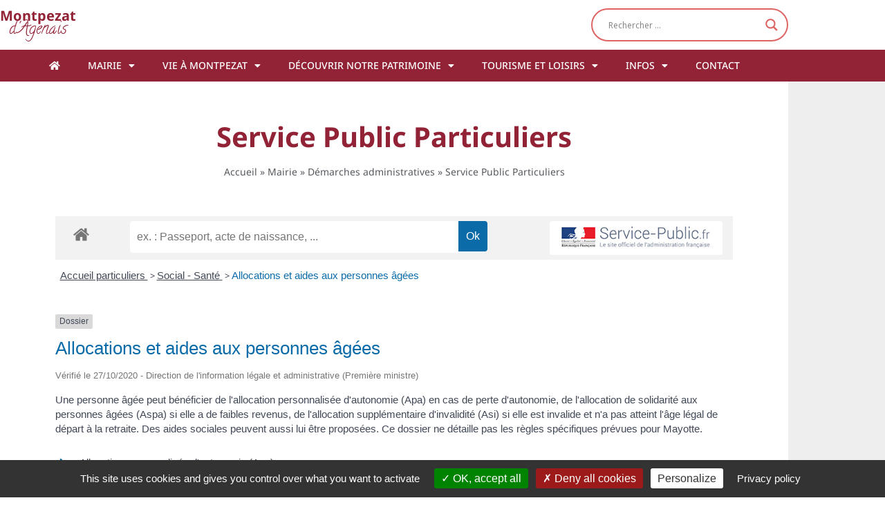

--- FILE ---
content_type: text/html; charset=UTF-8
request_url: https://montpezat-agenais.com/mairie-montpezat/demarches/service-public-particuliers/?xml=N392
body_size: 19580
content:
<!doctype html>
<html lang="fr-FR">
<head>
	<meta charset="UTF-8">
	<meta name="viewport" content="width=device-width, initial-scale=1">
	<link rel="profile" href="https://gmpg.org/xfn/11">
	<meta name='robots' content='index, follow, max-image-preview:large, max-snippet:-1, max-video-preview:-1' />

	<!-- This site is optimized with the Yoast SEO plugin v26.7 - https://yoast.com/wordpress/plugins/seo/ -->
	<title>Service Public Particuliers - Montpezat d&#039;Agenais</title>
	<link rel="canonical" href="https://montpezat-agenais.com/mairie-montpezat/demarches/service-public-particuliers/" />
	<meta property="og:locale" content="fr_FR" />
	<meta property="og:type" content="article" />
	<meta property="og:title" content="Service Public Particuliers - Montpezat d&#039;Agenais" />
	<meta property="og:url" content="https://montpezat-agenais.com/mairie-montpezat/demarches/service-public-particuliers/" />
	<meta property="og:site_name" content="Montpezat d&#039;Agenais" />
	<meta property="article:modified_time" content="2022-04-16T16:04:18+00:00" />
	<meta property="og:image" content="https://montpezat-agenais.com/wp-content/uploads/2022/04/logo_montpezat-reseaux-sociaux.jpg" />
	<meta property="og:image:width" content="400" />
	<meta property="og:image:height" content="200" />
	<meta property="og:image:type" content="image/jpeg" />
	<meta name="twitter:card" content="summary_large_image" />
	<meta name="twitter:label1" content="Durée de lecture estimée" />
	<meta name="twitter:data1" content="1 minute" />
	<script type="application/ld+json" class="yoast-schema-graph">{"@context":"https://schema.org","@graph":[{"@type":"WebPage","@id":"https://montpezat-agenais.com/mairie-montpezat/demarches/service-public-particuliers/","url":"https://montpezat-agenais.com/mairie-montpezat/demarches/service-public-particuliers/","name":"Service Public Particuliers - Montpezat d&#039;Agenais","isPartOf":{"@id":"https://montpezat-agenais.com/#website"},"datePublished":"2022-04-16T15:48:56+00:00","dateModified":"2022-04-16T16:04:18+00:00","breadcrumb":{"@id":"https://montpezat-agenais.com/mairie-montpezat/demarches/service-public-particuliers/#breadcrumb"},"inLanguage":"fr-FR","potentialAction":[{"@type":"ReadAction","target":["https://montpezat-agenais.com/mairie-montpezat/demarches/service-public-particuliers/"]}]},{"@type":"BreadcrumbList","@id":"https://montpezat-agenais.com/mairie-montpezat/demarches/service-public-particuliers/#breadcrumb","itemListElement":[{"@type":"ListItem","position":1,"name":"Accueil","item":"https://montpezat-agenais.com/"},{"@type":"ListItem","position":2,"name":"Mairie","item":"https://montpezat-agenais.com/mairie-montpezat/"},{"@type":"ListItem","position":3,"name":"Démarches administratives","item":"https://montpezat-agenais.com/mairie-montpezat/demarches/"},{"@type":"ListItem","position":4,"name":"Service Public Particuliers"}]},{"@type":"WebSite","@id":"https://montpezat-agenais.com/#website","url":"https://montpezat-agenais.com/","name":"Montpezat d&#039;Agenais","description":"Le site officiel de la mairie de Montpezat d&#039;Agenais","publisher":{"@id":"https://montpezat-agenais.com/#organization"},"potentialAction":[{"@type":"SearchAction","target":{"@type":"EntryPoint","urlTemplate":"https://montpezat-agenais.com/?s={search_term_string}"},"query-input":{"@type":"PropertyValueSpecification","valueRequired":true,"valueName":"search_term_string"}}],"inLanguage":"fr-FR"},{"@type":"Organization","@id":"https://montpezat-agenais.com/#organization","name":"Mairie de Montpezat d'Agenais","url":"https://montpezat-agenais.com/","logo":{"@type":"ImageObject","inLanguage":"fr-FR","@id":"https://montpezat-agenais.com/#/schema/logo/image/","url":"https://montpezat-agenais.com/wp-content/uploads/2022/04/logo_montpezat.jpg","contentUrl":"https://montpezat-agenais.com/wp-content/uploads/2022/04/logo_montpezat.jpg","width":250,"height":92,"caption":"Mairie de Montpezat d'Agenais"},"image":{"@id":"https://montpezat-agenais.com/#/schema/logo/image/"}}]}</script>
	<!-- / Yoast SEO plugin. -->


<link rel="alternate" type="application/rss+xml" title="Montpezat d&#039;Agenais &raquo; Flux" href="https://montpezat-agenais.com/feed/" />
<link rel="alternate" type="application/rss+xml" title="Montpezat d&#039;Agenais &raquo; Flux des commentaires" href="https://montpezat-agenais.com/comments/feed/" />
<link rel="alternate" title="oEmbed (JSON)" type="application/json+oembed" href="https://montpezat-agenais.com/wp-json/oembed/1.0/embed?url=https%3A%2F%2Fmontpezat-agenais.com%2Fmairie-montpezat%2Fdemarches%2Fservice-public-particuliers%2F" />
<link rel="alternate" title="oEmbed (XML)" type="text/xml+oembed" href="https://montpezat-agenais.com/wp-json/oembed/1.0/embed?url=https%3A%2F%2Fmontpezat-agenais.com%2Fmairie-montpezat%2Fdemarches%2Fservice-public-particuliers%2F&#038;format=xml" />
<meta name="robots" content="noindex,follow" /><style id='wp-img-auto-sizes-contain-inline-css'>
img:is([sizes=auto i],[sizes^="auto," i]){contain-intrinsic-size:3000px 1500px}
/*# sourceURL=wp-img-auto-sizes-contain-inline-css */
</style>
<link rel='stylesheet' id='leaflet-css' href='https://montpezat-agenais.com/wp-content/plugins/co-marquage-service-public/vendor/leaflet/leaflet.min.css?ver=1.4.0' media='all' />
<link rel='stylesheet' id='comarquage-css' href='https://montpezat-agenais.com/wp-content/plugins/co-marquage-service-public/assets/css/comarquage.css?ver=0.5.77' media='all' />
<link rel='stylesheet' id='wp-block-library-css' href='https://montpezat-agenais.com/wp-includes/css/dist/block-library/style.min.css?ver=6.9' media='all' />
<link rel='stylesheet' id='jet-engine-frontend-css' href='https://montpezat-agenais.com/wp-content/plugins/jet-engine/assets/css/frontend.css?ver=3.2.5' media='all' />
<style id='global-styles-inline-css'>
:root{--wp--preset--aspect-ratio--square: 1;--wp--preset--aspect-ratio--4-3: 4/3;--wp--preset--aspect-ratio--3-4: 3/4;--wp--preset--aspect-ratio--3-2: 3/2;--wp--preset--aspect-ratio--2-3: 2/3;--wp--preset--aspect-ratio--16-9: 16/9;--wp--preset--aspect-ratio--9-16: 9/16;--wp--preset--color--black: #000000;--wp--preset--color--cyan-bluish-gray: #abb8c3;--wp--preset--color--white: #ffffff;--wp--preset--color--pale-pink: #f78da7;--wp--preset--color--vivid-red: #cf2e2e;--wp--preset--color--luminous-vivid-orange: #ff6900;--wp--preset--color--luminous-vivid-amber: #fcb900;--wp--preset--color--light-green-cyan: #7bdcb5;--wp--preset--color--vivid-green-cyan: #00d084;--wp--preset--color--pale-cyan-blue: #8ed1fc;--wp--preset--color--vivid-cyan-blue: #0693e3;--wp--preset--color--vivid-purple: #9b51e0;--wp--preset--gradient--vivid-cyan-blue-to-vivid-purple: linear-gradient(135deg,rgb(6,147,227) 0%,rgb(155,81,224) 100%);--wp--preset--gradient--light-green-cyan-to-vivid-green-cyan: linear-gradient(135deg,rgb(122,220,180) 0%,rgb(0,208,130) 100%);--wp--preset--gradient--luminous-vivid-amber-to-luminous-vivid-orange: linear-gradient(135deg,rgb(252,185,0) 0%,rgb(255,105,0) 100%);--wp--preset--gradient--luminous-vivid-orange-to-vivid-red: linear-gradient(135deg,rgb(255,105,0) 0%,rgb(207,46,46) 100%);--wp--preset--gradient--very-light-gray-to-cyan-bluish-gray: linear-gradient(135deg,rgb(238,238,238) 0%,rgb(169,184,195) 100%);--wp--preset--gradient--cool-to-warm-spectrum: linear-gradient(135deg,rgb(74,234,220) 0%,rgb(151,120,209) 20%,rgb(207,42,186) 40%,rgb(238,44,130) 60%,rgb(251,105,98) 80%,rgb(254,248,76) 100%);--wp--preset--gradient--blush-light-purple: linear-gradient(135deg,rgb(255,206,236) 0%,rgb(152,150,240) 100%);--wp--preset--gradient--blush-bordeaux: linear-gradient(135deg,rgb(254,205,165) 0%,rgb(254,45,45) 50%,rgb(107,0,62) 100%);--wp--preset--gradient--luminous-dusk: linear-gradient(135deg,rgb(255,203,112) 0%,rgb(199,81,192) 50%,rgb(65,88,208) 100%);--wp--preset--gradient--pale-ocean: linear-gradient(135deg,rgb(255,245,203) 0%,rgb(182,227,212) 50%,rgb(51,167,181) 100%);--wp--preset--gradient--electric-grass: linear-gradient(135deg,rgb(202,248,128) 0%,rgb(113,206,126) 100%);--wp--preset--gradient--midnight: linear-gradient(135deg,rgb(2,3,129) 0%,rgb(40,116,252) 100%);--wp--preset--font-size--small: 13px;--wp--preset--font-size--medium: 20px;--wp--preset--font-size--large: 36px;--wp--preset--font-size--x-large: 42px;--wp--preset--spacing--20: 0.44rem;--wp--preset--spacing--30: 0.67rem;--wp--preset--spacing--40: 1rem;--wp--preset--spacing--50: 1.5rem;--wp--preset--spacing--60: 2.25rem;--wp--preset--spacing--70: 3.38rem;--wp--preset--spacing--80: 5.06rem;--wp--preset--shadow--natural: 6px 6px 9px rgba(0, 0, 0, 0.2);--wp--preset--shadow--deep: 12px 12px 50px rgba(0, 0, 0, 0.4);--wp--preset--shadow--sharp: 6px 6px 0px rgba(0, 0, 0, 0.2);--wp--preset--shadow--outlined: 6px 6px 0px -3px rgb(255, 255, 255), 6px 6px rgb(0, 0, 0);--wp--preset--shadow--crisp: 6px 6px 0px rgb(0, 0, 0);}:root { --wp--style--global--content-size: 800px;--wp--style--global--wide-size: 1200px; }:where(body) { margin: 0; }.wp-site-blocks > .alignleft { float: left; margin-right: 2em; }.wp-site-blocks > .alignright { float: right; margin-left: 2em; }.wp-site-blocks > .aligncenter { justify-content: center; margin-left: auto; margin-right: auto; }:where(.wp-site-blocks) > * { margin-block-start: 24px; margin-block-end: 0; }:where(.wp-site-blocks) > :first-child { margin-block-start: 0; }:where(.wp-site-blocks) > :last-child { margin-block-end: 0; }:root { --wp--style--block-gap: 24px; }:root :where(.is-layout-flow) > :first-child{margin-block-start: 0;}:root :where(.is-layout-flow) > :last-child{margin-block-end: 0;}:root :where(.is-layout-flow) > *{margin-block-start: 24px;margin-block-end: 0;}:root :where(.is-layout-constrained) > :first-child{margin-block-start: 0;}:root :where(.is-layout-constrained) > :last-child{margin-block-end: 0;}:root :where(.is-layout-constrained) > *{margin-block-start: 24px;margin-block-end: 0;}:root :where(.is-layout-flex){gap: 24px;}:root :where(.is-layout-grid){gap: 24px;}.is-layout-flow > .alignleft{float: left;margin-inline-start: 0;margin-inline-end: 2em;}.is-layout-flow > .alignright{float: right;margin-inline-start: 2em;margin-inline-end: 0;}.is-layout-flow > .aligncenter{margin-left: auto !important;margin-right: auto !important;}.is-layout-constrained > .alignleft{float: left;margin-inline-start: 0;margin-inline-end: 2em;}.is-layout-constrained > .alignright{float: right;margin-inline-start: 2em;margin-inline-end: 0;}.is-layout-constrained > .aligncenter{margin-left: auto !important;margin-right: auto !important;}.is-layout-constrained > :where(:not(.alignleft):not(.alignright):not(.alignfull)){max-width: var(--wp--style--global--content-size);margin-left: auto !important;margin-right: auto !important;}.is-layout-constrained > .alignwide{max-width: var(--wp--style--global--wide-size);}body .is-layout-flex{display: flex;}.is-layout-flex{flex-wrap: wrap;align-items: center;}.is-layout-flex > :is(*, div){margin: 0;}body .is-layout-grid{display: grid;}.is-layout-grid > :is(*, div){margin: 0;}body{padding-top: 0px;padding-right: 0px;padding-bottom: 0px;padding-left: 0px;}a:where(:not(.wp-element-button)){text-decoration: underline;}:root :where(.wp-element-button, .wp-block-button__link){background-color: #32373c;border-width: 0;color: #fff;font-family: inherit;font-size: inherit;font-style: inherit;font-weight: inherit;letter-spacing: inherit;line-height: inherit;padding-top: calc(0.667em + 2px);padding-right: calc(1.333em + 2px);padding-bottom: calc(0.667em + 2px);padding-left: calc(1.333em + 2px);text-decoration: none;text-transform: inherit;}.has-black-color{color: var(--wp--preset--color--black) !important;}.has-cyan-bluish-gray-color{color: var(--wp--preset--color--cyan-bluish-gray) !important;}.has-white-color{color: var(--wp--preset--color--white) !important;}.has-pale-pink-color{color: var(--wp--preset--color--pale-pink) !important;}.has-vivid-red-color{color: var(--wp--preset--color--vivid-red) !important;}.has-luminous-vivid-orange-color{color: var(--wp--preset--color--luminous-vivid-orange) !important;}.has-luminous-vivid-amber-color{color: var(--wp--preset--color--luminous-vivid-amber) !important;}.has-light-green-cyan-color{color: var(--wp--preset--color--light-green-cyan) !important;}.has-vivid-green-cyan-color{color: var(--wp--preset--color--vivid-green-cyan) !important;}.has-pale-cyan-blue-color{color: var(--wp--preset--color--pale-cyan-blue) !important;}.has-vivid-cyan-blue-color{color: var(--wp--preset--color--vivid-cyan-blue) !important;}.has-vivid-purple-color{color: var(--wp--preset--color--vivid-purple) !important;}.has-black-background-color{background-color: var(--wp--preset--color--black) !important;}.has-cyan-bluish-gray-background-color{background-color: var(--wp--preset--color--cyan-bluish-gray) !important;}.has-white-background-color{background-color: var(--wp--preset--color--white) !important;}.has-pale-pink-background-color{background-color: var(--wp--preset--color--pale-pink) !important;}.has-vivid-red-background-color{background-color: var(--wp--preset--color--vivid-red) !important;}.has-luminous-vivid-orange-background-color{background-color: var(--wp--preset--color--luminous-vivid-orange) !important;}.has-luminous-vivid-amber-background-color{background-color: var(--wp--preset--color--luminous-vivid-amber) !important;}.has-light-green-cyan-background-color{background-color: var(--wp--preset--color--light-green-cyan) !important;}.has-vivid-green-cyan-background-color{background-color: var(--wp--preset--color--vivid-green-cyan) !important;}.has-pale-cyan-blue-background-color{background-color: var(--wp--preset--color--pale-cyan-blue) !important;}.has-vivid-cyan-blue-background-color{background-color: var(--wp--preset--color--vivid-cyan-blue) !important;}.has-vivid-purple-background-color{background-color: var(--wp--preset--color--vivid-purple) !important;}.has-black-border-color{border-color: var(--wp--preset--color--black) !important;}.has-cyan-bluish-gray-border-color{border-color: var(--wp--preset--color--cyan-bluish-gray) !important;}.has-white-border-color{border-color: var(--wp--preset--color--white) !important;}.has-pale-pink-border-color{border-color: var(--wp--preset--color--pale-pink) !important;}.has-vivid-red-border-color{border-color: var(--wp--preset--color--vivid-red) !important;}.has-luminous-vivid-orange-border-color{border-color: var(--wp--preset--color--luminous-vivid-orange) !important;}.has-luminous-vivid-amber-border-color{border-color: var(--wp--preset--color--luminous-vivid-amber) !important;}.has-light-green-cyan-border-color{border-color: var(--wp--preset--color--light-green-cyan) !important;}.has-vivid-green-cyan-border-color{border-color: var(--wp--preset--color--vivid-green-cyan) !important;}.has-pale-cyan-blue-border-color{border-color: var(--wp--preset--color--pale-cyan-blue) !important;}.has-vivid-cyan-blue-border-color{border-color: var(--wp--preset--color--vivid-cyan-blue) !important;}.has-vivid-purple-border-color{border-color: var(--wp--preset--color--vivid-purple) !important;}.has-vivid-cyan-blue-to-vivid-purple-gradient-background{background: var(--wp--preset--gradient--vivid-cyan-blue-to-vivid-purple) !important;}.has-light-green-cyan-to-vivid-green-cyan-gradient-background{background: var(--wp--preset--gradient--light-green-cyan-to-vivid-green-cyan) !important;}.has-luminous-vivid-amber-to-luminous-vivid-orange-gradient-background{background: var(--wp--preset--gradient--luminous-vivid-amber-to-luminous-vivid-orange) !important;}.has-luminous-vivid-orange-to-vivid-red-gradient-background{background: var(--wp--preset--gradient--luminous-vivid-orange-to-vivid-red) !important;}.has-very-light-gray-to-cyan-bluish-gray-gradient-background{background: var(--wp--preset--gradient--very-light-gray-to-cyan-bluish-gray) !important;}.has-cool-to-warm-spectrum-gradient-background{background: var(--wp--preset--gradient--cool-to-warm-spectrum) !important;}.has-blush-light-purple-gradient-background{background: var(--wp--preset--gradient--blush-light-purple) !important;}.has-blush-bordeaux-gradient-background{background: var(--wp--preset--gradient--blush-bordeaux) !important;}.has-luminous-dusk-gradient-background{background: var(--wp--preset--gradient--luminous-dusk) !important;}.has-pale-ocean-gradient-background{background: var(--wp--preset--gradient--pale-ocean) !important;}.has-electric-grass-gradient-background{background: var(--wp--preset--gradient--electric-grass) !important;}.has-midnight-gradient-background{background: var(--wp--preset--gradient--midnight) !important;}.has-small-font-size{font-size: var(--wp--preset--font-size--small) !important;}.has-medium-font-size{font-size: var(--wp--preset--font-size--medium) !important;}.has-large-font-size{font-size: var(--wp--preset--font-size--large) !important;}.has-x-large-font-size{font-size: var(--wp--preset--font-size--x-large) !important;}
:root :where(.wp-block-pullquote){font-size: 1.5em;line-height: 1.6;}
/*# sourceURL=global-styles-inline-css */
</style>
<link rel='stylesheet' id='wpm-hello-elementor-style-css' href='https://montpezat-agenais.com/wp-content/themes/hello-elementor-child-montpezat/style.css?ver=6.9' media='all' />
<link rel='stylesheet' id='hello-elementor-css' href='https://montpezat-agenais.com/wp-content/themes/hello-elementor/assets/css/reset.css?ver=3.4.5' media='all' />
<link rel='stylesheet' id='hello-elementor-theme-style-css' href='https://montpezat-agenais.com/wp-content/themes/hello-elementor/assets/css/theme.css?ver=3.4.5' media='all' />
<link rel='stylesheet' id='hello-elementor-header-footer-css' href='https://montpezat-agenais.com/wp-content/themes/hello-elementor/assets/css/header-footer.css?ver=3.4.5' media='all' />
<link rel='stylesheet' id='wpdreams-asl-basic-css' href='https://montpezat-agenais.com/wp-content/plugins/ajax-search-lite/css/style.basic.css?ver=4.13.4' media='all' />
<style id='wpdreams-asl-basic-inline-css'>

					div[id*='ajaxsearchlitesettings'].searchsettings .asl_option_inner label {
						font-size: 0px !important;
						color: rgba(0, 0, 0, 0);
					}
					div[id*='ajaxsearchlitesettings'].searchsettings .asl_option_inner label:after {
						font-size: 11px !important;
						position: absolute;
						top: 0;
						left: 0;
						z-index: 1;
					}
					.asl_w_container {
						width: 100%;
						margin: 0px 0px 0px 0px;
						min-width: 200px;
					}
					div[id*='ajaxsearchlite'].asl_m {
						width: 100%;
					}
					div[id*='ajaxsearchliteres'].wpdreams_asl_results div.resdrg span.highlighted {
						font-weight: bold;
						color: rgba(217, 49, 43, 1);
						background-color: rgba(238, 238, 238, 1);
					}
					div[id*='ajaxsearchliteres'].wpdreams_asl_results .results img.asl_image {
						width: 70px;
						height: 70px;
						object-fit: cover;
					}
					div[id*='ajaxsearchlite'].asl_r .results {
						max-height: none;
					}
					div[id*='ajaxsearchlite'].asl_r {
						position: absolute;
					}
				
						div.asl_r.asl_w.vertical .results .item::after {
							display: block;
							position: absolute;
							bottom: 0;
							content: '';
							height: 1px;
							width: 100%;
							background: #D8D8D8;
						}
						div.asl_r.asl_w.vertical .results .item.asl_last_item::after {
							display: none;
						}
					
/*# sourceURL=wpdreams-asl-basic-inline-css */
</style>
<link rel='stylesheet' id='wpdreams-asl-instance-css' href='https://montpezat-agenais.com/wp-content/plugins/ajax-search-lite/css/style-curvy-red.css?ver=4.13.4' media='all' />
<link rel='stylesheet' id='elementor-frontend-css' href='https://montpezat-agenais.com/wp-content/plugins/elementor/assets/css/frontend.min.css?ver=3.34.1' media='all' />
<link rel='stylesheet' id='widget-heading-css' href='https://montpezat-agenais.com/wp-content/plugins/elementor/assets/css/widget-heading.min.css?ver=3.34.1' media='all' />
<link rel='stylesheet' id='widget-search-form-css' href='https://montpezat-agenais.com/wp-content/plugins/elementor-pro/assets/css/widget-search-form.min.css?ver=3.34.0' media='all' />
<link rel='stylesheet' id='elementor-icons-shared-0-css' href='https://montpezat-agenais.com/wp-content/plugins/elementor/assets/lib/font-awesome/css/fontawesome.min.css?ver=5.15.3' media='all' />
<link rel='stylesheet' id='elementor-icons-fa-solid-css' href='https://montpezat-agenais.com/wp-content/plugins/elementor/assets/lib/font-awesome/css/solid.min.css?ver=5.15.3' media='all' />
<link rel='stylesheet' id='widget-nav-menu-css' href='https://montpezat-agenais.com/wp-content/plugins/elementor-pro/assets/css/widget-nav-menu.min.css?ver=3.34.0' media='all' />
<link rel='stylesheet' id='e-sticky-css' href='https://montpezat-agenais.com/wp-content/plugins/elementor-pro/assets/css/modules/sticky.min.css?ver=3.34.0' media='all' />
<link rel='stylesheet' id='widget-icon-list-css' href='https://montpezat-agenais.com/wp-content/plugins/elementor/assets/css/widget-icon-list.min.css?ver=3.34.1' media='all' />
<link rel='stylesheet' id='widget-breadcrumbs-css' href='https://montpezat-agenais.com/wp-content/plugins/elementor-pro/assets/css/widget-breadcrumbs.min.css?ver=3.34.0' media='all' />
<link rel='stylesheet' id='elementor-icons-css' href='https://montpezat-agenais.com/wp-content/plugins/elementor/assets/lib/eicons/css/elementor-icons.min.css?ver=5.45.0' media='all' />
<link rel='stylesheet' id='elementor-post-6-css' href='https://montpezat-agenais.com/wp-content/uploads/elementor/css/post-6.css?ver=1768506606' media='all' />
<link rel='stylesheet' id='elementor-post-11304-css' href='https://montpezat-agenais.com/wp-content/uploads/elementor/css/post-11304.css?ver=1768506606' media='all' />
<link rel='stylesheet' id='elementor-post-11339-css' href='https://montpezat-agenais.com/wp-content/uploads/elementor/css/post-11339.css?ver=1768506606' media='all' />
<link rel='stylesheet' id='elementor-post-15668-css' href='https://montpezat-agenais.com/wp-content/uploads/elementor/css/post-15668.css?ver=1768506606' media='all' />
<style id='kadence-blocks-global-variables-inline-css'>
:root {--global-kb-font-size-sm:clamp(0.8rem, 0.73rem + 0.217vw, 0.9rem);--global-kb-font-size-md:clamp(1.1rem, 0.995rem + 0.326vw, 1.25rem);--global-kb-font-size-lg:clamp(1.75rem, 1.576rem + 0.543vw, 2rem);--global-kb-font-size-xl:clamp(2.25rem, 1.728rem + 1.63vw, 3rem);--global-kb-font-size-xxl:clamp(2.5rem, 1.456rem + 3.26vw, 4rem);--global-kb-font-size-xxxl:clamp(2.75rem, 0.489rem + 7.065vw, 6rem);}:root {--global-palette1: #3182CE;--global-palette2: #2B6CB0;--global-palette3: #1A202C;--global-palette4: #2D3748;--global-palette5: #4A5568;--global-palette6: #718096;--global-palette7: #EDF2F7;--global-palette8: #F7FAFC;--global-palette9: #ffffff;}
/*# sourceURL=kadence-blocks-global-variables-inline-css */
</style>
<link rel='stylesheet' id='ekit-widget-styles-css' href='https://montpezat-agenais.com/wp-content/plugins/elementskit-lite/widgets/init/assets/css/widget-styles.css?ver=3.7.8' media='all' />
<link rel='stylesheet' id='ekit-responsive-css' href='https://montpezat-agenais.com/wp-content/plugins/elementskit-lite/widgets/init/assets/css/responsive.css?ver=3.7.8' media='all' />
<link rel='stylesheet' id='elementor-gf-local-notosans-css' href='https://montpezat-agenais.com/wp-content/uploads/elementor/google-fonts/css/notosans.css?ver=1742241004' media='all' />
<link rel='stylesheet' id='elementor-gf-local-calligraffitti-css' href='https://montpezat-agenais.com/wp-content/uploads/elementor/google-fonts/css/calligraffitti.css?ver=1742241004' media='all' />
<link rel='stylesheet' id='elementor-gf-local-roboto-css' href='https://montpezat-agenais.com/wp-content/uploads/elementor/google-fonts/css/roboto.css?ver=1742241011' media='all' />
<link rel='stylesheet' id='elementor-icons-fa-regular-css' href='https://montpezat-agenais.com/wp-content/plugins/elementor/assets/lib/font-awesome/css/regular.min.css?ver=5.15.3' media='all' />
<!--n2css--><!--n2js--><script src="https://montpezat-agenais.com/wp-includes/js/jquery/jquery.min.js?ver=3.7.1" id="jquery-core-js"></script>
<script src="https://montpezat-agenais.com/wp-includes/js/jquery/jquery-migrate.min.js?ver=3.4.1" id="jquery-migrate-js"></script>
<link rel="https://api.w.org/" href="https://montpezat-agenais.com/wp-json/" /><link rel="alternate" title="JSON" type="application/json" href="https://montpezat-agenais.com/wp-json/wp/v2/pages/15993" /><link rel="EditURI" type="application/rsd+xml" title="RSD" href="https://montpezat-agenais.com/xmlrpc.php?rsd" />
<meta name="generator" content="WordPress 6.9" />
<link rel='shortlink' href='https://montpezat-agenais.com/?p=15993' />
    <script src="/tarteaucitron/tarteaucitron.js"></script>
    <script type="text/javascript">
        tarteaucitron.init({
          "privacyUrl": "https://montpezat-agenais.com/mentions-legales/", /* Privacy policy url */
          "hashtag": "#tarteaucitron", /* Open the panel with this */
          "cookieName": "tartaucitron", /* Cookie name */
          "orientation": "bottom", /* Banner position (top - bottom) */
          "showAlertSmall": false, /* Show the small banner */
          "cookieslist": false, /* Show the cookie list */
          "showIcon": true, /* Show cookie icon to manage cookies */
          "iconPosition": "BottomLeft", /* BottomRight, BottomLeft, TopRight and TopLeft */
          "adblocker": false, /* Warning if adblocker detected */
          "AcceptAllCta" : true, /* Show the accept all button */
          "highPrivacy": true, /* Disable auto consent */
          "removeCredit": false, /* Remove credit link */
          "moreInfoLink": false, /* Show more info link */
        });
    </script>
    				<link rel="preconnect" href="https://fonts.gstatic.com" crossorigin />
				<link rel="preload" as="style" href="//fonts.googleapis.com/css?family=Open+Sans&display=swap" />
								<link rel="stylesheet" href="//fonts.googleapis.com/css?family=Open+Sans&display=swap" media="all" />
				<meta name="generator" content="Elementor 3.34.1; features: additional_custom_breakpoints; settings: css_print_method-external, google_font-enabled, font_display-auto">
			<style>
				.e-con.e-parent:nth-of-type(n+4):not(.e-lazyloaded):not(.e-no-lazyload),
				.e-con.e-parent:nth-of-type(n+4):not(.e-lazyloaded):not(.e-no-lazyload) * {
					background-image: none !important;
				}
				@media screen and (max-height: 1024px) {
					.e-con.e-parent:nth-of-type(n+3):not(.e-lazyloaded):not(.e-no-lazyload),
					.e-con.e-parent:nth-of-type(n+3):not(.e-lazyloaded):not(.e-no-lazyload) * {
						background-image: none !important;
					}
				}
				@media screen and (max-height: 640px) {
					.e-con.e-parent:nth-of-type(n+2):not(.e-lazyloaded):not(.e-no-lazyload),
					.e-con.e-parent:nth-of-type(n+2):not(.e-lazyloaded):not(.e-no-lazyload) * {
						background-image: none !important;
					}
				}
			</style>
			<style type="text/css">.blue-message {
    background-color: #3399ff;
    color: #ffffff;
    text-shadow: none;
    font-size: 16px;
    line-height: 24px;
    padding: 10px;
    padding-top: 10px;
    padding-right: 10px;
    padding-bottom: 10px;
    padding-left: 10px;
}.green-message {
    background-color: #8cc14c;
    color: #ffffff;
    text-shadow: none;
    font-size: 16px;
    line-height: 24px;
    padding: 10px;
    padding-top: 10px;
    padding-right: 10px;
    padding-bottom: 10px;
    padding-left: 10px;
}.orange-message {
    background-color: #faa732;
    color: #ffffff;
    text-shadow: none;
    font-size: 16px;
    line-height: 24px;
    padding: 10px;
    padding-top: 10px;
    padding-right: 10px;
    padding-bottom: 10px;
    padding-left: 10px;
}.red-message {
    background-color: #da4d31;
    color: #ffffff;
    text-shadow: none;
    font-size: 16px;
    line-height: 24px;
    padding: 10px;
    padding-top: 10px;
    padding-right: 10px;
    padding-bottom: 10px;
    padding-left: 10px;
}.grey-message {
    background-color: #53555c;
    color: #ffffff;
    text-shadow: none;
    font-size: 16px;
    line-height: 24px;
    padding: 10px;
    padding-top: 10px;
    padding-right: 10px;
    padding-bottom: 10px;
    padding-left: 10px;
}.left-block {
    background: radial-gradient(ellipse at center center, #ffffff 0%, #f2f2f2 100%);
    color: #8b8e97;
    padding: 10px;
    padding-top: 10px;
    padding-right: 10px;
    padding-bottom: 10px;
    padding-left: 10px;
    margin: 10px;
    margin-top: 10px;
    margin-right: 10px;
    margin-bottom: 10px;
    margin-left: 10px;
    float: left;
}.right-block {
    background: radial-gradient(ellipse at center center, #ffffff 0%, #f2f2f2 100%);
    color: #8b8e97;
    padding: 10px;
    padding-top: 10px;
    padding-right: 10px;
    padding-bottom: 10px;
    padding-left: 10px;
    margin: 10px;
    margin-top: 10px;
    margin-right: 10px;
    margin-bottom: 10px;
    margin-left: 10px;
    float: right;
}.blockquotes {
    background-color: none;
    border-left: 5px solid #f1f1f1;
    color: #8B8E97;
    font-size: 16px;
    font-style: italic;
    line-height: 22px;
    padding-left: 15px;
    padding: 10px;
    padding-top: 10px;
    padding-right: 10px;
    padding-bottom: 10px;
    width: 60%;
    float: left;
}</style><style id="uagb-style-conditional-extension">@media (min-width: 1025px){body .uag-hide-desktop.uagb-google-map__wrap,body .uag-hide-desktop{display:none !important}}@media (min-width: 768px) and (max-width: 1024px){body .uag-hide-tab.uagb-google-map__wrap,body .uag-hide-tab{display:none !important}}@media (max-width: 767px){body .uag-hide-mob.uagb-google-map__wrap,body .uag-hide-mob{display:none !important}}</style><style id="uagb-style-frontend-15993">.uag-blocks-common-selector{z-index:var(--z-index-desktop) !important}@media (max-width: 976px){.uag-blocks-common-selector{z-index:var(--z-index-tablet) !important}}@media (max-width: 767px){.uag-blocks-common-selector{z-index:var(--z-index-mobile) !important}}
</style><link rel="icon" href="https://montpezat-agenais.com/wp-content/uploads/2022/04/favicon.jpeg" sizes="32x32" />
<link rel="icon" href="https://montpezat-agenais.com/wp-content/uploads/2022/04/favicon.jpeg" sizes="192x192" />
<link rel="apple-touch-icon" href="https://montpezat-agenais.com/wp-content/uploads/2022/04/favicon.jpeg" />
<meta name="msapplication-TileImage" content="https://montpezat-agenais.com/wp-content/uploads/2022/04/favicon.jpeg" />
		<style id="wp-custom-css">
			.elementor-widget-text-editor p:last-child {
	margin-bottom:0;
}

.is-style-default {
	margin: 60px 0;
}

/* GALLERY MARGE */
.kt-blocks-carousel {
    padding: 0 0 50px 0;
}

.kt-blocks-carousel .slick-track {
    display: block;
    margin-left: 0;
}

/* GALLERY DOTS */
.kt-blocks-carousel .slick-dots {
	bottom: -45px;
}

/* TABLEAU RETRAIT BORDURE */
.wp-block-table.is-style-stripes {
    border-bottom: 0;
}

/* TABLEAU RETRAIT MARGE */
.wp-block-table {
    margin: 0;
}

.ombre {
	box-shadow: rgba(0, 0, 0, 0.25) 0px 5px 16px -8px;
}

/* MARGES INTERNES */
.marges {
	padding: 20px;
}

ul {
	margin:0;
	padding:20px;
}
		</style>
		</head>
<body class="wp-singular page-template-default page page-id-15993 page-child parent-pageid-448 wp-embed-responsive wp-theme-hello-elementor wp-child-theme-hello-elementor-child-montpezat hello-elementor-default elementor-default elementor-kit-6 elementor-page-15668">


<a class="skip-link screen-reader-text" href="#content">Aller au contenu</a>

		<header data-elementor-type="header" data-elementor-id="11304" class="elementor elementor-11304 elementor-location-header" data-elementor-post-type="elementor_library">
					<section class="elementor-section elementor-top-section elementor-element elementor-element-e5edb77 elementor-section-full_width elementor-section-height-default elementor-section-height-default" data-id="e5edb77" data-element_type="section" data-settings="{&quot;sticky&quot;:&quot;top&quot;,&quot;background_background&quot;:&quot;classic&quot;,&quot;sticky_on&quot;:[&quot;desktop&quot;,&quot;tablet&quot;,&quot;mobile&quot;],&quot;sticky_offset&quot;:0,&quot;sticky_effects_offset&quot;:0,&quot;sticky_anchor_link_offset&quot;:0}">
						<div class="elementor-container elementor-column-gap-default">
					<div class="elementor-column elementor-col-100 elementor-top-column elementor-element elementor-element-941fe4f" data-id="941fe4f" data-element_type="column">
			<div class="elementor-widget-wrap elementor-element-populated">
						<section class="elementor-section elementor-inner-section elementor-element elementor-element-0aaea9e elementor-section-boxed elementor-section-height-default elementor-section-height-default" data-id="0aaea9e" data-element_type="section">
						<div class="elementor-container elementor-column-gap-default">
					<div class="elementor-column elementor-col-50 elementor-inner-column elementor-element elementor-element-8267a21" data-id="8267a21" data-element_type="column">
			<div class="elementor-widget-wrap elementor-element-populated">
						<div class="elementor-element elementor-element-601ea1c elementor-widget__width-auto elementor-widget elementor-widget-heading" data-id="601ea1c" data-element_type="widget" data-widget_type="heading.default">
				<div class="elementor-widget-container">
					<h2 class="elementor-heading-title elementor-size-default"><a href="https://montpezat-agenais.com/"><span class="titre1">Montpezat</span> <br>d'Agenais</a></h2>				</div>
				</div>
					</div>
		</div>
				<div class="elementor-column elementor-col-50 elementor-inner-column elementor-element elementor-element-d710dcb" data-id="d710dcb" data-element_type="column">
			<div class="elementor-widget-wrap elementor-element-populated">
						<div class="elementor-element elementor-element-557f81b elementor-hidden-desktop elementor-hidden-tablet elementor-hidden-mobile elementor-search-form--skin-classic elementor-search-form--button-type-icon elementor-search-form--icon-search elementor-widget elementor-widget-search-form" data-id="557f81b" data-element_type="widget" data-settings="{&quot;skin&quot;:&quot;classic&quot;}" data-widget_type="search-form.default">
				<div class="elementor-widget-container">
							<search role="search">
			<form class="elementor-search-form" action="https://montpezat-agenais.com" method="get">
												<div class="elementor-search-form__container">
					<label class="elementor-screen-only" for="elementor-search-form-557f81b">Rechercher </label>

					
					<input id="elementor-search-form-557f81b" placeholder="Recherche..." class="elementor-search-form__input" type="search" name="s" value="">
					
											<button class="elementor-search-form__submit" type="submit" aria-label="Rechercher ">
															<i aria-hidden="true" class="fas fa-search"></i>													</button>
					
									</div>
			</form>
		</search>
						</div>
				</div>
				<div class="elementor-element elementor-element-1fa228c elementor-widget elementor-widget-shortcode" data-id="1fa228c" data-element_type="widget" data-widget_type="shortcode.default">
				<div class="elementor-widget-container">
							<div class="elementor-shortcode"><div class="asl_w_container asl_w_container_1" data-id="1" data-instance="1">
	<div id='ajaxsearchlite1'
		data-id="1"
		data-instance="1"
		class="asl_w asl_m asl_m_1 asl_m_1_1">
		<div class="probox">

	
	<div class='prosettings' style='display:none;' data-opened=0>
				<div class='innericon'>
			<svg version="1.1" xmlns="http://www.w3.org/2000/svg" xmlns:xlink="http://www.w3.org/1999/xlink" x="0px" y="0px" width="22" height="22" viewBox="0 0 512 512" enable-background="new 0 0 512 512" xml:space="preserve">
					<polygon transform = "rotate(90 256 256)" points="142.332,104.886 197.48,50 402.5,256 197.48,462 142.332,407.113 292.727,256 "/>
				</svg>
		</div>
	</div>

	
	
	<div class='proinput'>
		<form role="search" action='#' autocomplete="off"
				aria-label="Search form">
			<input aria-label="Search input"
					type='search' class='orig'
					tabindex="0"
					name='phrase'
					placeholder='Rechercher ...'
					value=''
					autocomplete="off"/>
			<input aria-label="Search autocomplete input"
					type='text'
					class='autocomplete'
					tabindex="-1"
					name='phrase'
					value=''
					autocomplete="off" disabled/>
			<input type='submit' value="Start search" style='width:0; height: 0; visibility: hidden;'>
		</form>
	</div>

	
	
	<button class='promagnifier' tabindex="0" aria-label="Search magnifier button">
				<span class='innericon' style="display:block;">
			<svg version="1.1" xmlns="http://www.w3.org/2000/svg" xmlns:xlink="http://www.w3.org/1999/xlink" x="0px" y="0px" width="22" height="22" viewBox="0 0 512 512" enable-background="new 0 0 512 512" xml:space="preserve">
					<path d="M460.355,421.59L353.844,315.078c20.041-27.553,31.885-61.437,31.885-98.037
						C385.729,124.934,310.793,50,218.686,50C126.58,50,51.645,124.934,51.645,217.041c0,92.106,74.936,167.041,167.041,167.041
						c34.912,0,67.352-10.773,94.184-29.158L419.945,462L460.355,421.59z M100.631,217.041c0-65.096,52.959-118.056,118.055-118.056
						c65.098,0,118.057,52.959,118.057,118.056c0,65.096-52.959,118.056-118.057,118.056C153.59,335.097,100.631,282.137,100.631,217.041
						z"/>
				</svg>
		</span>
	</button>

	
	
	<div class='proloading'>

		<div class="asl_loader"><div class="asl_loader-inner asl_simple-circle"></div></div>

			</div>

			<div class='proclose'>
			<svg version="1.1" xmlns="http://www.w3.org/2000/svg" xmlns:xlink="http://www.w3.org/1999/xlink" x="0px"
				y="0px"
				width="12" height="12" viewBox="0 0 512 512" enable-background="new 0 0 512 512"
				xml:space="preserve">
				<polygon points="438.393,374.595 319.757,255.977 438.378,137.348 374.595,73.607 255.995,192.225 137.375,73.622 73.607,137.352 192.246,255.983 73.622,374.625 137.352,438.393 256.002,319.734 374.652,438.378 "/>
			</svg>
		</div>
	
	
</div>	</div>
	<div class='asl_data_container' style="display:none !important;">
		<div class="asl_init_data wpdreams_asl_data_ct"
	style="display:none !important;"
	id="asl_init_id_1"
	data-asl-id="1"
	data-asl-instance="1"
	data-settings="{&quot;homeurl&quot;:&quot;https:\/\/montpezat-agenais.com\/&quot;,&quot;resultstype&quot;:&quot;vertical&quot;,&quot;resultsposition&quot;:&quot;hover&quot;,&quot;itemscount&quot;:4,&quot;charcount&quot;:0,&quot;highlight&quot;:false,&quot;highlightWholewords&quot;:true,&quot;singleHighlight&quot;:false,&quot;scrollToResults&quot;:{&quot;enabled&quot;:false,&quot;offset&quot;:0},&quot;resultareaclickable&quot;:1,&quot;autocomplete&quot;:{&quot;enabled&quot;:true,&quot;lang&quot;:&quot;en&quot;,&quot;trigger_charcount&quot;:0},&quot;mobile&quot;:{&quot;menu_selector&quot;:&quot;#menu-toggle&quot;},&quot;trigger&quot;:{&quot;click&quot;:&quot;results_page&quot;,&quot;click_location&quot;:&quot;same&quot;,&quot;update_href&quot;:false,&quot;return&quot;:&quot;results_page&quot;,&quot;return_location&quot;:&quot;same&quot;,&quot;facet&quot;:true,&quot;type&quot;:true,&quot;redirect_url&quot;:&quot;?s={phrase}&quot;,&quot;delay&quot;:300},&quot;animations&quot;:{&quot;pc&quot;:{&quot;settings&quot;:{&quot;anim&quot;:&quot;fadedrop&quot;,&quot;dur&quot;:300},&quot;results&quot;:{&quot;anim&quot;:&quot;fadedrop&quot;,&quot;dur&quot;:300},&quot;items&quot;:&quot;voidanim&quot;},&quot;mob&quot;:{&quot;settings&quot;:{&quot;anim&quot;:&quot;fadedrop&quot;,&quot;dur&quot;:300},&quot;results&quot;:{&quot;anim&quot;:&quot;fadedrop&quot;,&quot;dur&quot;:300},&quot;items&quot;:&quot;voidanim&quot;}},&quot;autop&quot;:{&quot;state&quot;:true,&quot;phrase&quot;:&quot;&quot;,&quot;count&quot;:&quot;1&quot;},&quot;resPage&quot;:{&quot;useAjax&quot;:false,&quot;selector&quot;:&quot;#main&quot;,&quot;trigger_type&quot;:true,&quot;trigger_facet&quot;:true,&quot;trigger_magnifier&quot;:false,&quot;trigger_return&quot;:false},&quot;resultsSnapTo&quot;:&quot;left&quot;,&quot;results&quot;:{&quot;width&quot;:&quot;auto&quot;,&quot;width_tablet&quot;:&quot;auto&quot;,&quot;width_phone&quot;:&quot;auto&quot;},&quot;settingsimagepos&quot;:&quot;right&quot;,&quot;closeOnDocClick&quot;:true,&quot;overridewpdefault&quot;:true,&quot;override_method&quot;:&quot;get&quot;}"></div>
	<div id="asl_hidden_data">
		<svg style="position:absolute" height="0" width="0">
			<filter id="aslblur">
				<feGaussianBlur in="SourceGraphic" stdDeviation="4"/>
			</filter>
		</svg>
		<svg style="position:absolute" height="0" width="0">
			<filter id="no_aslblur"></filter>
		</svg>
	</div>
	</div>

	<div id='ajaxsearchliteres1'
	class='vertical wpdreams_asl_results asl_w asl_r asl_r_1 asl_r_1_1'>

	
	<div class="results">

		
		<div class="resdrg">
		</div>

		
	</div>

	
	
</div>

	<div id='__original__ajaxsearchlitesettings1'
		data-id="1"
		class="searchsettings wpdreams_asl_settings asl_w asl_s asl_s_1">
		<form name='options'
		aria-label="Search settings form"
		autocomplete = 'off'>

	
	
	<input type="hidden" name="filters_changed" style="display:none;" value="0">
	<input type="hidden" name="filters_initial" style="display:none;" value="1">

	<div class="asl_option_inner hiddend">
		<input type='hidden' name='qtranslate_lang' id='qtranslate_lang'
				value='0'/>
	</div>

	
	
	<fieldset class="asl_sett_scroll">
		<legend style="display: none;">Generic selectors</legend>
		<div class="asl_option" tabindex="0">
			<div class="asl_option_inner">
				<input type="checkbox" value="exact"
						aria-label="Exact matches only"
						name="asl_gen[]" />
				<div class="asl_option_checkbox"></div>
			</div>
			<div class="asl_option_label">
				Exact matches only			</div>
		</div>
		<div class="asl_option" tabindex="0">
			<div class="asl_option_inner">
				<input type="checkbox" value="title"
						aria-label="Search in title"
						name="asl_gen[]"  checked="checked"/>
				<div class="asl_option_checkbox"></div>
			</div>
			<div class="asl_option_label">
				Search in title			</div>
		</div>
		<div class="asl_option" tabindex="0">
			<div class="asl_option_inner">
				<input type="checkbox" value="content"
						aria-label="Search in content"
						name="asl_gen[]"  checked="checked"/>
				<div class="asl_option_checkbox"></div>
			</div>
			<div class="asl_option_label">
				Search in content			</div>
		</div>
		<div class="asl_option_inner hiddend">
			<input type="checkbox" value="excerpt"
					aria-label="Search in excerpt"
					name="asl_gen[]"  checked="checked"/>
			<div class="asl_option_checkbox"></div>
		</div>
	</fieldset>
	<fieldset class="asl_sett_scroll">
		<legend style="display: none;">Post Type Selectors</legend>
					<div class="asl_option_inner hiddend">
				<input type="checkbox" value="post"
						aria-label="Hidden option, ignore please"
						name="customset[]" checked="checked"/>
			</div>
						<div class="asl_option_inner hiddend">
				<input type="checkbox" value="page"
						aria-label="Hidden option, ignore please"
						name="customset[]" checked="checked"/>
			</div>
				</fieldset>
	</form>
	</div>
</div>
</div>
						</div>
				</div>
					</div>
		</div>
					</div>
		</section>
				<section class="elementor-section elementor-inner-section elementor-element elementor-element-fc2399e elementor-section-boxed elementor-section-height-default elementor-section-height-default" data-id="fc2399e" data-element_type="section" data-settings="{&quot;background_background&quot;:&quot;classic&quot;}">
						<div class="elementor-container elementor-column-gap-default">
					<div class="elementor-column elementor-col-100 elementor-inner-column elementor-element elementor-element-08864a5" data-id="08864a5" data-element_type="column">
			<div class="elementor-widget-wrap elementor-element-populated">
						<div class="elementor-element elementor-element-7424362 elementor-nav-menu__align-center elementor-nav-menu__text-align-center elementor-nav-menu--dropdown-tablet elementor-nav-menu--toggle elementor-nav-menu--burger elementor-widget elementor-widget-nav-menu" data-id="7424362" data-element_type="widget" data-settings="{&quot;layout&quot;:&quot;horizontal&quot;,&quot;submenu_icon&quot;:{&quot;value&quot;:&quot;&lt;i class=\&quot;fas fa-caret-down\&quot; aria-hidden=\&quot;true\&quot;&gt;&lt;\/i&gt;&quot;,&quot;library&quot;:&quot;fa-solid&quot;},&quot;toggle&quot;:&quot;burger&quot;}" data-widget_type="nav-menu.default">
				<div class="elementor-widget-container">
								<nav aria-label="Menu" class="elementor-nav-menu--main elementor-nav-menu__container elementor-nav-menu--layout-horizontal e--pointer-underline e--animation-fade">
				<ul id="menu-1-7424362" class="elementor-nav-menu"><li class="menu-item menu-item-type-post_type menu-item-object-page menu-item-home menu-item-11315"><a href="https://montpezat-agenais.com/" class="elementor-item"><i class="fas fa-home"></i></a></li>
<li class="menu-item menu-item-type-post_type menu-item-object-page current-page-ancestor menu-item-has-children menu-item-15952"><a href="https://montpezat-agenais.com/mairie-montpezat/" class="elementor-item">Mairie</a>
<ul class="sub-menu elementor-nav-menu--dropdown">
	<li class="menu-item menu-item-type-post_type menu-item-object-page menu-item-14987"><a href="https://montpezat-agenais.com/mairie-montpezat/conseil-municipal/" class="elementor-sub-item">Conseil Municipal</a></li>
	<li class="menu-item menu-item-type-post_type menu-item-object-page menu-item-14672"><a href="https://montpezat-agenais.com/mairie-montpezat/commissions/" class="elementor-sub-item">Commissions</a></li>
	<li class="menu-item menu-item-type-post_type menu-item-object-page menu-item-14673"><a href="https://montpezat-agenais.com/mairie-montpezat/delegues/" class="elementor-sub-item">Délégués</a></li>
	<li class="menu-item menu-item-type-post_type menu-item-object-page menu-item-14675"><a href="https://montpezat-agenais.com/mairie-montpezat/comptes-rendus-des-seances-du-conseil-municipal/" class="elementor-sub-item">Comptes-rendus des séances du conseil municipal</a></li>
	<li class="menu-item menu-item-type-post_type menu-item-object-page menu-item-14674"><a href="https://montpezat-agenais.com/mairie-montpezat/personnel-communal/" class="elementor-sub-item">Agents communaux</a></li>
	<li class="menu-item menu-item-type-post_type menu-item-object-page menu-item-15089"><a href="https://montpezat-agenais.com/mairie-montpezat/urbanisme/" class="elementor-sub-item">Urbanisme</a></li>
	<li class="menu-item menu-item-type-post_type menu-item-object-page current-page-ancestor menu-item-16035"><a href="https://montpezat-agenais.com/mairie-montpezat/demarches/" class="elementor-sub-item">Démarches administratives</a></li>
</ul>
</li>
<li class="menu-item menu-item-type-post_type menu-item-object-page menu-item-has-children menu-item-14668"><a href="https://montpezat-agenais.com/vivre-a-montpezat/" class="elementor-item">Vie à Montpezat</a>
<ul class="sub-menu elementor-nav-menu--dropdown">
	<li class="menu-item menu-item-type-post_type menu-item-object-page menu-item-20782"><a href="https://montpezat-agenais.com/vivre-a-montpezat/associations/" class="elementor-sub-item">Associations</a></li>
	<li class="menu-item menu-item-type-post_type menu-item-object-page menu-item-14989"><a href="https://montpezat-agenais.com/vivre-a-montpezat/commerces-et-artisants/" class="elementor-sub-item">Commerces, artisans, …</a></li>
	<li class="menu-item menu-item-type-post_type menu-item-object-page menu-item-20333"><a href="https://montpezat-agenais.com/vivre-a-montpezat/marche/" class="elementor-sub-item">Marché</a></li>
	<li class="menu-item menu-item-type-post_type menu-item-object-page menu-item-18915"><a href="https://montpezat-agenais.com/vivre-a-montpezat/ecole-et-transport/" class="elementor-sub-item">École – Transport</a></li>
	<li class="menu-item menu-item-type-post_type menu-item-object-page menu-item-15094"><a href="https://montpezat-agenais.com/vivre-a-montpezat/maison-communale/" class="elementor-sub-item">Bibliothèque et Maison communale</a></li>
</ul>
</li>
<li class="menu-item menu-item-type-post_type menu-item-object-page menu-item-has-children menu-item-14666"><a href="https://montpezat-agenais.com/commune/" class="elementor-item">Découvrir notre patrimoine</a>
<ul class="sub-menu elementor-nav-menu--dropdown">
	<li class="menu-item menu-item-type-post_type menu-item-object-page menu-item-14676"><a href="https://montpezat-agenais.com/commune/histoire/" class="elementor-sub-item">Histoire</a></li>
	<li class="menu-item menu-item-type-post_type menu-item-object-page menu-item-14677"><a href="https://montpezat-agenais.com/commune/patrimoine/" class="elementor-sub-item">Patrimoine</a></li>
	<li class="menu-item menu-item-type-post_type menu-item-object-page menu-item-15096"><a href="https://montpezat-agenais.com/commune/patrimoine/ecole-d-autrefois/" class="elementor-sub-item">École d’autrefois</a></li>
	<li class="menu-item menu-item-type-post_type menu-item-object-page menu-item-15100"><a href="https://montpezat-agenais.com/commune/photos-de-notre-campagne/" class="elementor-sub-item">Photos de notre campagne</a></li>
</ul>
</li>
<li class="menu-item menu-item-type-post_type menu-item-object-page menu-item-has-children menu-item-14667"><a href="https://montpezat-agenais.com/tourisme/" class="elementor-item">Tourisme et loisirs</a>
<ul class="sub-menu elementor-nav-menu--dropdown">
	<li class="menu-item menu-item-type-post_type menu-item-object-page menu-item-14988"><a href="https://montpezat-agenais.com/tourisme/a-voir-et-a-faire/" class="elementor-sub-item">À voir et à faire</a></li>
	<li class="menu-item menu-item-type-post_type menu-item-object-page menu-item-14670"><a href="https://montpezat-agenais.com/tourisme/hebergement/" class="elementor-sub-item">Hébergement</a></li>
	<li class="menu-item menu-item-type-post_type menu-item-object-page menu-item-18489"><a href="https://montpezat-agenais.com/tourisme/venir-a-montpezat/" class="elementor-sub-item">Venir à Montpezat</a></li>
	<li class="menu-item menu-item-type-post_type menu-item-object-page menu-item-18490"><a href="https://montpezat-agenais.com/tourisme/guide-touristique/" class="elementor-sub-item">Communauté de communes du Confluent et des Coteaux de Prayssas : un écosystème vélo !</a></li>
</ul>
</li>
<li class="menu-item menu-item-type-post_type menu-item-object-page menu-item-has-children menu-item-18523"><a href="https://montpezat-agenais.com/infos/" class="elementor-item">Infos</a>
<ul class="sub-menu elementor-nav-menu--dropdown">
	<li class="menu-item menu-item-type-post_type menu-item-object-page menu-item-11316"><a href="https://montpezat-agenais.com/infos/actualites/" class="elementor-sub-item">Actualités</a></li>
	<li class="menu-item menu-item-type-post_type menu-item-object-page menu-item-15102"><a href="https://montpezat-agenais.com/infos/album-photos-montpezat/" class="elementor-sub-item">Album photos</a></li>
	<li class="menu-item menu-item-type-post_type menu-item-object-page menu-item-18525"><a href="https://montpezat-agenais.com/infos/espace-presse/" class="elementor-sub-item">Espace presse</a></li>
	<li class="menu-item menu-item-type-post_type menu-item-object-page menu-item-18524"><a href="https://montpezat-agenais.com/infos/infos-pratiques/" class="elementor-sub-item">Infos pratiques</a></li>
	<li class="menu-item menu-item-type-post_type menu-item-object-page menu-item-18526"><a href="https://montpezat-agenais.com/infos/les-gens-d-ici-a-la-radio/" class="elementor-sub-item">Les gens d’ici à la radio</a></li>
	<li class="menu-item menu-item-type-post_type menu-item-object-page menu-item-15103"><a href="https://montpezat-agenais.com/infos/videotheque/" class="elementor-sub-item">Vidéothèque</a></li>
</ul>
</li>
<li class="menu-item menu-item-type-post_type menu-item-object-page menu-item-17478"><a href="https://montpezat-agenais.com/contact/" class="elementor-item">Contact</a></li>
</ul>			</nav>
					<div class="elementor-menu-toggle" role="button" tabindex="0" aria-label="Permuter le menu" aria-expanded="false">
			<i aria-hidden="true" role="presentation" class="elementor-menu-toggle__icon--open eicon-menu-bar"></i><i aria-hidden="true" role="presentation" class="elementor-menu-toggle__icon--close eicon-close"></i>		</div>
					<nav class="elementor-nav-menu--dropdown elementor-nav-menu__container" aria-hidden="true">
				<ul id="menu-2-7424362" class="elementor-nav-menu"><li class="menu-item menu-item-type-post_type menu-item-object-page menu-item-home menu-item-11315"><a href="https://montpezat-agenais.com/" class="elementor-item" tabindex="-1"><i class="fas fa-home"></i></a></li>
<li class="menu-item menu-item-type-post_type menu-item-object-page current-page-ancestor menu-item-has-children menu-item-15952"><a href="https://montpezat-agenais.com/mairie-montpezat/" class="elementor-item" tabindex="-1">Mairie</a>
<ul class="sub-menu elementor-nav-menu--dropdown">
	<li class="menu-item menu-item-type-post_type menu-item-object-page menu-item-14987"><a href="https://montpezat-agenais.com/mairie-montpezat/conseil-municipal/" class="elementor-sub-item" tabindex="-1">Conseil Municipal</a></li>
	<li class="menu-item menu-item-type-post_type menu-item-object-page menu-item-14672"><a href="https://montpezat-agenais.com/mairie-montpezat/commissions/" class="elementor-sub-item" tabindex="-1">Commissions</a></li>
	<li class="menu-item menu-item-type-post_type menu-item-object-page menu-item-14673"><a href="https://montpezat-agenais.com/mairie-montpezat/delegues/" class="elementor-sub-item" tabindex="-1">Délégués</a></li>
	<li class="menu-item menu-item-type-post_type menu-item-object-page menu-item-14675"><a href="https://montpezat-agenais.com/mairie-montpezat/comptes-rendus-des-seances-du-conseil-municipal/" class="elementor-sub-item" tabindex="-1">Comptes-rendus des séances du conseil municipal</a></li>
	<li class="menu-item menu-item-type-post_type menu-item-object-page menu-item-14674"><a href="https://montpezat-agenais.com/mairie-montpezat/personnel-communal/" class="elementor-sub-item" tabindex="-1">Agents communaux</a></li>
	<li class="menu-item menu-item-type-post_type menu-item-object-page menu-item-15089"><a href="https://montpezat-agenais.com/mairie-montpezat/urbanisme/" class="elementor-sub-item" tabindex="-1">Urbanisme</a></li>
	<li class="menu-item menu-item-type-post_type menu-item-object-page current-page-ancestor menu-item-16035"><a href="https://montpezat-agenais.com/mairie-montpezat/demarches/" class="elementor-sub-item" tabindex="-1">Démarches administratives</a></li>
</ul>
</li>
<li class="menu-item menu-item-type-post_type menu-item-object-page menu-item-has-children menu-item-14668"><a href="https://montpezat-agenais.com/vivre-a-montpezat/" class="elementor-item" tabindex="-1">Vie à Montpezat</a>
<ul class="sub-menu elementor-nav-menu--dropdown">
	<li class="menu-item menu-item-type-post_type menu-item-object-page menu-item-20782"><a href="https://montpezat-agenais.com/vivre-a-montpezat/associations/" class="elementor-sub-item" tabindex="-1">Associations</a></li>
	<li class="menu-item menu-item-type-post_type menu-item-object-page menu-item-14989"><a href="https://montpezat-agenais.com/vivre-a-montpezat/commerces-et-artisants/" class="elementor-sub-item" tabindex="-1">Commerces, artisans, …</a></li>
	<li class="menu-item menu-item-type-post_type menu-item-object-page menu-item-20333"><a href="https://montpezat-agenais.com/vivre-a-montpezat/marche/" class="elementor-sub-item" tabindex="-1">Marché</a></li>
	<li class="menu-item menu-item-type-post_type menu-item-object-page menu-item-18915"><a href="https://montpezat-agenais.com/vivre-a-montpezat/ecole-et-transport/" class="elementor-sub-item" tabindex="-1">École – Transport</a></li>
	<li class="menu-item menu-item-type-post_type menu-item-object-page menu-item-15094"><a href="https://montpezat-agenais.com/vivre-a-montpezat/maison-communale/" class="elementor-sub-item" tabindex="-1">Bibliothèque et Maison communale</a></li>
</ul>
</li>
<li class="menu-item menu-item-type-post_type menu-item-object-page menu-item-has-children menu-item-14666"><a href="https://montpezat-agenais.com/commune/" class="elementor-item" tabindex="-1">Découvrir notre patrimoine</a>
<ul class="sub-menu elementor-nav-menu--dropdown">
	<li class="menu-item menu-item-type-post_type menu-item-object-page menu-item-14676"><a href="https://montpezat-agenais.com/commune/histoire/" class="elementor-sub-item" tabindex="-1">Histoire</a></li>
	<li class="menu-item menu-item-type-post_type menu-item-object-page menu-item-14677"><a href="https://montpezat-agenais.com/commune/patrimoine/" class="elementor-sub-item" tabindex="-1">Patrimoine</a></li>
	<li class="menu-item menu-item-type-post_type menu-item-object-page menu-item-15096"><a href="https://montpezat-agenais.com/commune/patrimoine/ecole-d-autrefois/" class="elementor-sub-item" tabindex="-1">École d’autrefois</a></li>
	<li class="menu-item menu-item-type-post_type menu-item-object-page menu-item-15100"><a href="https://montpezat-agenais.com/commune/photos-de-notre-campagne/" class="elementor-sub-item" tabindex="-1">Photos de notre campagne</a></li>
</ul>
</li>
<li class="menu-item menu-item-type-post_type menu-item-object-page menu-item-has-children menu-item-14667"><a href="https://montpezat-agenais.com/tourisme/" class="elementor-item" tabindex="-1">Tourisme et loisirs</a>
<ul class="sub-menu elementor-nav-menu--dropdown">
	<li class="menu-item menu-item-type-post_type menu-item-object-page menu-item-14988"><a href="https://montpezat-agenais.com/tourisme/a-voir-et-a-faire/" class="elementor-sub-item" tabindex="-1">À voir et à faire</a></li>
	<li class="menu-item menu-item-type-post_type menu-item-object-page menu-item-14670"><a href="https://montpezat-agenais.com/tourisme/hebergement/" class="elementor-sub-item" tabindex="-1">Hébergement</a></li>
	<li class="menu-item menu-item-type-post_type menu-item-object-page menu-item-18489"><a href="https://montpezat-agenais.com/tourisme/venir-a-montpezat/" class="elementor-sub-item" tabindex="-1">Venir à Montpezat</a></li>
	<li class="menu-item menu-item-type-post_type menu-item-object-page menu-item-18490"><a href="https://montpezat-agenais.com/tourisme/guide-touristique/" class="elementor-sub-item" tabindex="-1">Communauté de communes du Confluent et des Coteaux de Prayssas : un écosystème vélo !</a></li>
</ul>
</li>
<li class="menu-item menu-item-type-post_type menu-item-object-page menu-item-has-children menu-item-18523"><a href="https://montpezat-agenais.com/infos/" class="elementor-item" tabindex="-1">Infos</a>
<ul class="sub-menu elementor-nav-menu--dropdown">
	<li class="menu-item menu-item-type-post_type menu-item-object-page menu-item-11316"><a href="https://montpezat-agenais.com/infos/actualites/" class="elementor-sub-item" tabindex="-1">Actualités</a></li>
	<li class="menu-item menu-item-type-post_type menu-item-object-page menu-item-15102"><a href="https://montpezat-agenais.com/infos/album-photos-montpezat/" class="elementor-sub-item" tabindex="-1">Album photos</a></li>
	<li class="menu-item menu-item-type-post_type menu-item-object-page menu-item-18525"><a href="https://montpezat-agenais.com/infos/espace-presse/" class="elementor-sub-item" tabindex="-1">Espace presse</a></li>
	<li class="menu-item menu-item-type-post_type menu-item-object-page menu-item-18524"><a href="https://montpezat-agenais.com/infos/infos-pratiques/" class="elementor-sub-item" tabindex="-1">Infos pratiques</a></li>
	<li class="menu-item menu-item-type-post_type menu-item-object-page menu-item-18526"><a href="https://montpezat-agenais.com/infos/les-gens-d-ici-a-la-radio/" class="elementor-sub-item" tabindex="-1">Les gens d’ici à la radio</a></li>
	<li class="menu-item menu-item-type-post_type menu-item-object-page menu-item-15103"><a href="https://montpezat-agenais.com/infos/videotheque/" class="elementor-sub-item" tabindex="-1">Vidéothèque</a></li>
</ul>
</li>
<li class="menu-item menu-item-type-post_type menu-item-object-page menu-item-17478"><a href="https://montpezat-agenais.com/contact/" class="elementor-item" tabindex="-1">Contact</a></li>
</ul>			</nav>
						</div>
				</div>
					</div>
		</div>
					</div>
		</section>
					</div>
		</div>
					</div>
		</section>
				</header>
				<div data-elementor-type="single-page" data-elementor-id="15668" class="elementor elementor-15668 elementor-location-single post-15993 page type-page status-publish hentry" data-elementor-post-type="elementor_library">
					<section class="elementor-section elementor-top-section elementor-element elementor-element-c36725a elementor-section-boxed elementor-section-height-default elementor-section-height-default" data-id="c36725a" data-element_type="section" data-settings="{&quot;background_background&quot;:&quot;classic&quot;}">
						<div class="elementor-container elementor-column-gap-default">
					<div class="elementor-column elementor-col-100 elementor-top-column elementor-element elementor-element-bda581b" data-id="bda581b" data-element_type="column" data-settings="{&quot;background_background&quot;:&quot;classic&quot;}">
			<div class="elementor-widget-wrap elementor-element-populated">
					<div class="elementor-background-overlay"></div>
						<div class="elementor-element elementor-element-ea93743 elementor-widget elementor-widget-theme-post-title elementor-page-title elementor-widget-heading" data-id="ea93743" data-element_type="widget" data-widget_type="theme-post-title.default">
				<div class="elementor-widget-container">
					<h1 class="elementor-heading-title elementor-size-default">Service Public Particuliers</h1>				</div>
				</div>
				<div class="elementor-element elementor-element-82ab682 elementor-align-center elementor-widget elementor-widget-breadcrumbs" data-id="82ab682" data-element_type="widget" data-widget_type="breadcrumbs.default">
				<div class="elementor-widget-container">
					<p id="breadcrumbs"><span><span><a href="https://montpezat-agenais.com/">Accueil</a></span> » <span><a href="https://montpezat-agenais.com/mairie-montpezat/">Mairie</a></span> » <span><a href="https://montpezat-agenais.com/mairie-montpezat/demarches/">Démarches administratives</a></span> » <span class="breadcrumb_last" aria-current="page">Service Public Particuliers</span></span></p>				</div>
				</div>
				<div class="elementor-element elementor-element-5fc8118 elementor-widget elementor-widget-theme-post-content" data-id="5fc8118" data-element_type="widget" data-widget_type="theme-post-content.default">
				<div class="elementor-widget-container">
					
		<div id="comarquage" class="comarquage espace-part">
			<div id="co-bar">

    <a href="./" class="co-home" title="accueil des démarches">
        <svg version="1.1" xmlns="http://www.w3.org/2000/svg" xmlns:xlink="http://www.w3.org/1999/xlink" width="25" height="25" viewBox="0 0 13 14" role="img">
<path d="M11 7.75v3.75q0 0.203-0.148 0.352t-0.352 0.148h-3v-3h-2v3h-3q-0.203 0-0.352-0.148t-0.148-0.352v-3.75q0-0.008 0.004-0.023t0.004-0.023l4.492-3.703 4.492 3.703q0.008 0.016 0.008 0.047zM12.742 7.211l-0.484 0.578q-0.062 0.070-0.164 0.086h-0.023q-0.102 0-0.164-0.055l-5.406-4.508-5.406 4.508q-0.094 0.062-0.187 0.055-0.102-0.016-0.164-0.086l-0.484-0.578q-0.062-0.078-0.055-0.184t0.086-0.168l5.617-4.68q0.25-0.203 0.594-0.203t0.594 0.203l1.906 1.594v-1.523q0-0.109 0.070-0.18t0.18-0.070h1.5q0.109 0 0.18 0.070t0.070 0.18v3.188l1.711 1.422q0.078 0.062 0.086 0.168t-0.055 0.184z"></path>
</svg>
    </a>

    <form id="co-search" action="https://montpezat-agenais.com/mairie-montpezat/demarches/service-public-particuliers/" name="cosearch" method="POST">
        <input type="hidden" name="action" value="cosearch">
        <input type="search" name="co-search"  id="co-searchinput" title="recherche" placeholder="ex. : Passeport, acte de naissance, ..." value="">
        <input type="submit" value="Ok" id="co-searchbtn" class="co-btn">
    </form>

    <a href="https://www.service-public.fr/" target="_blank" class="co-btn btn-monsp" title="vers Service-public.fr">
        <img decoding="async" src="https://montpezat-agenais.com/wp-content/plugins/co-marquage-service-public/assets/images/service-public.jpg" width="220px" alt="logo service-public.fr">
    </a>

</div>
<div id="co-top"></div>
<div id="co-page" class="noeud">

    <div class="co-breadcrumb">
            <span>
                            <a href="https://montpezat-agenais.com/mairie-montpezat/demarches/service-public-particuliers/?xml=Particuliers" class=" ">
                    Accueil particuliers                </a>
                        <span class="co-breadcrumb-separator">&nbsp;&gt;</span>        </span>
            <span>
                            <a href="https://montpezat-agenais.com/mairie-montpezat/demarches/service-public-particuliers/?xml=N19811" class=" ">
                    Social - Santé                </a>
                        <span class="co-breadcrumb-separator">&nbsp;&gt;</span>        </span>
            <span>
                            <a href="https://montpezat-agenais.com/mairie-montpezat/demarches/service-public-particuliers/?xml=N392" class="last ">
                    Allocations et aides aux personnes âgées                </a>
                                </span>
    </div>

    <p class="news-cat">
    <span>Dossier</span>
</p>
    <h1>Allocations et aides aux personnes âgées</h1>
    <p class="date">
        Vérifié le 27/10/2020 -         Direction de l&#039;information légale et administrative (Première ministre)    </p>

    <div class="co-content">
        <div class="intro">
    <p class="bloc-paragraphe">Une personne âgée peut bénéficier de l&#039;allocation personnalisée d&#039;autonomie (Apa) en cas de perte d&#039;autonomie, de l&#039;allocation de solidarité aux personnes âgées (Aspa) si elle a de faibles revenus, de l&#039;allocation supplémentaire d&#039;invalidité (Asi) si elle est invalide et n&#039;a pas atteint l&#039;âge légal de départ à la retraite. Des aides sociales peuvent aussi lui être proposées. Ce dossier ne détaille pas les règles spécifiques prévues pour Mayotte.</p></div>
        <div class="bloc-fiche">
    <ul>
                    <li>
                <a href="https://montpezat-agenais.com/mairie-montpezat/demarches/service-public-particuliers/?xml=F10009">
                    Allocation personnalisée d&#039;autonomie (Apa)                </a>
            </li>
                    <li>
                <a href="https://montpezat-agenais.com/mairie-montpezat/demarches/service-public-particuliers/?xml=F16871">
                    Allocation de solidarité aux personnes âgées (Aspa)                </a>
            </li>
                    <li>
                <a href="https://montpezat-agenais.com/mairie-montpezat/demarches/service-public-particuliers/?xml=F16940">
                    Allocation supplémentaire d&#039;invalidité (Asi)                </a>
            </li>
                    <li>
                <a href="https://montpezat-agenais.com/mairie-montpezat/demarches/service-public-particuliers/?xml=F2572">
                    Allocation simple                </a>
            </li>
                    <li>
                <a href="https://montpezat-agenais.com/mairie-montpezat/demarches/service-public-particuliers/?xml=F245">
                    Obtenir une aide ménagère                </a>
            </li>
                    <li>
                <a href="https://montpezat-agenais.com/mairie-montpezat/demarches/service-public-particuliers/?xml=F248">
                    Prise en charge des repas                </a>
            </li>
            </ul>
</div>
        
        
            </div>

    <div class="co-annexe">
        
        
    <div class="fiche-bloc fiche-slide service-in-root">
        <div class="fiche-item">
            <div class="fiche-item-title">
                <h3>
                    <button class="co-btn co-btn-slide" data-co-action="slide" data-co-target="#0a7470509e77be4f3b7fab0f3efadb9e" type="button">
                        <span>Services en ligne et formulaires</span>
                        <div class='chevron-down'>
<svg version="1.1" xmlns="http://www.w3.org/2000/svg" xmlns:xlink="http://www.w3.org/1999/xlink" width="14" height="14" viewBox="0 0 14 14" role="img">
<path d="M13.148 6.312l-5.797 5.789q-0.148 0.148-0.352 0.148t-0.352-0.148l-5.797-5.789q-0.148-0.148-0.148-0.355t0.148-0.355l1.297-1.289q0.148-0.148 0.352-0.148t0.352 0.148l4.148 4.148 4.148-4.148q0.148-0.148 0.352-0.148t0.352 0.148l1.297 1.289q0.148 0.148 0.148 0.355t-0.148 0.355z"></path>
</svg>
</div>
                    </button>
                </h3>
            </div>
        </div>

        <div class="fiche-item-content co-hide" id="0a7470509e77be4f3b7fab0f3efadb9e">
            <div class="panel-sat">
                <ul class="list-arrow">
                                            <li>
                            <p class="panel-link">
                                <a href="https://www.lassuranceretraite.fr/portail-info/files/live/sites/pub/files/PDF/demande-aspa.pdf" target="_blank">
                                    Demande d&#039;Aspa auprès de la Caisse nationale d&#039;assurance vieillesse (Cnav) et de la Cavimac                                </a>
                            </p>
                            <p class="panel-comment">Formulaire</p>
                        </li>
                                            <li>
                            <p class="panel-link">
                                <a href="https://www.formulaires.service-public.fr/gf/cerfa_14953.do" target="_blank">
                                    Demande d&#039;Aspa auprès de la MSA                                </a>
                            </p>
                            <p class="panel-comment">Formulaire</p>
                        </li>
                                            <li>
                            <p class="panel-link">
                                <a href="http://www.ameli.fr/fileadmin/user_upload/formulaires/S4151.pdf" target="_blank">
                                    Demande d&#039;Asi par le titulaire d&#039;une pension d&#039;invalidité versée par la Sécurité sociale                                </a>
                            </p>
                            <p class="panel-comment">Formulaire</p>
                        </li>
                                            <li>
                            <p class="panel-link">
                                <a href="https://www.lassuranceretraite.fr/portail-info/files/live/sites/pub/files/PDF/demande-asi.pdf" target="_blank">
                                    Demande d&#039;Asi par le titulaire d&#039;une pension de retraite anticipée ou d&#039;une pension de réversion versée par la Sécurité sociale                                </a>
                            </p>
                            <p class="panel-comment">Formulaire</p>
                        </li>
                                            <li>
                            <p class="panel-link">
                                <a href="https://www.formulaires.service-public.fr/gf/cerfa_13435.do" target="_blank">
                                    Demande d&#039;allocation supplémentaire d&#039;invalidité (Asi) auprès de la MSA                                </a>
                            </p>
                            <p class="panel-comment">Formulaire</p>
                        </li>
                                            <li>
                            <p class="panel-link">
                                <a href="https://www.lassuranceretraite.fr/portail-info/files/live/sites/pub/files/PDF/demande-aide-adaptation-logement-personnes-agees-2022.03.pdf" target="_blank">
                                    Demande d&#039;aide à l&#039;amélioration et l&#039;adaptation du logement pour les personnes âgées                                </a>
                            </p>
                            <p class="panel-comment">Formulaire</p>
                        </li>
                                            <li>
                            <p class="panel-link">
                                <a href="https://www.formulaires.service-public.fr/gf/cerfa_10544.do" target="_blank">
                                    Déclaration d&#039;une allocation personnalisée d&#039;autonomie                                </a>
                            </p>
                            <p class="panel-comment">Formulaire</p>
                        </li>
                                    </ul>
            </div>
        </div>
    </div>

        <div class="fiche-bloc">
    <div class="fiche-item sat-deplie">
        <div class="fiche-item-title">
            <h3><span>Questions ? Réponses !</span></h3>
        </div>
    </div>
    <div class="fiche-item-content">
        <div class="panel-sat ">
            <ul class="list-arrow">
                                <li>
                    <p class="panel-link">
                        <a href="https://montpezat-agenais.com/mairie-montpezat/demarches/service-public-particuliers/?xml=F2544">
                            Peut-on encore bénéficier du minimum vieillesse ?                        </a>
                    </p>
                </li>
                                <li>
                    <p class="panel-link">
                        <a href="https://montpezat-agenais.com/mairie-montpezat/demarches/service-public-particuliers/?xml=F1229">
                            Apa : qu&#039;est-ce que le Gir 1, 2, 3 ou 4 de la grille Aggir ?                        </a>
                    </p>
                </li>
                                <li>
                    <p class="panel-link">
                        <a href="https://montpezat-agenais.com/mairie-montpezat/demarches/service-public-particuliers/?xml=F1802">
                            Apa : quel est le montant de votre reste à charge ?                        </a>
                    </p>
                </li>
                                <li>
                    <p class="panel-link">
                        <a href="https://montpezat-agenais.com/mairie-montpezat/demarches/service-public-particuliers/?xml=F11678">
                            L&#039;allocation personnalisée d&#039;autonomie (Apa) est-elle versée sous conditions de ressources ?                        </a>
                    </p>
                </li>
                                <li>
                    <p class="panel-link">
                        <a href="https://montpezat-agenais.com/mairie-montpezat/demarches/service-public-particuliers/?xml=F2112">
                            L&#039;Apa peut-elle être suspendue ?                        </a>
                    </p>
                </li>
                                <li>
                    <p class="panel-link">
                        <a href="https://montpezat-agenais.com/mairie-montpezat/demarches/service-public-particuliers/?xml=F32877">
                            Le montant de l&#039;Apa peut-il être révisé ?                        </a>
                    </p>
                </li>
                                <li>
                    <p class="panel-link">
                        <a href="https://montpezat-agenais.com/mairie-montpezat/demarches/service-public-particuliers/?xml=F32057">
                            Quelles aides peut toucher une personne âgée en situation de précarité ?                        </a>
                    </p>
                </li>
                                <li>
                    <p class="panel-link">
                        <a href="https://montpezat-agenais.com/mairie-montpezat/demarches/service-public-particuliers/?xml=F1663">
                            Aspa, Asi : faut-il résider en France ?                        </a>
                    </p>
                </li>
                
            </ul>
        </div>
    </div>
</div>
            <div class="fiche-bloc">
        <div class="fiche-item sat-deplie">
            <div class="fiche-item-title">
                <h3><span>Et aussi</span></h3>
            </div>
        </div>
        <div class="fiche-item-content">
            <div class="panel-sat ">
                <ul class="list-arrow">
                                                <li>
                                <p class="panel-link">
                                    <a href="https://montpezat-agenais.com/mairie-montpezat/demarches/service-public-particuliers/?xml=N333" target="_blank">
                                        Hébergement des personnes âgées                                    </a>
                                </p>
                                <p class="panel-source">Social - Santé</p>
                            </li>
                                                <li>
                                <p class="panel-link">
                                    <a href="https://montpezat-agenais.com/mairie-montpezat/demarches/service-public-particuliers/?xml=F2444" target="_blank">
                                        Aide sociale à l&#039;hébergement (ASH) d&#039;une personne âgée                                    </a>
                                </p>
                                <p class="panel-source">Social - Santé</p>
                            </li>
                                    </ul>
            </div>
        </div>
    </div>

        <div class="fiche-bloc">
    <div class="fiche-item sat-deplie">
        <div class="fiche-item-title">
            <h3><span>Pour en savoir plus</span></h3>
        </div>
    </div>
    <div class="fiche-item-content">
        <div class="panel-sat ">
            <ul class="list-arrow">
                                <li>
                    <p class="panel-link">
                        <a href="https://www.pour-les-personnes-agees.gouv.fr/" target="_blank">
                            Pour les personnes âgées.fr (perte d&#039;autonomie)                            <svg version="1.1" xmlns="http://www.w3.org/2000/svg" xmlns:xlink="http://www.w3.org/1999/xlink" width="14" height="14" viewBox="0 0 14 14" role="img">
<path d="M11 7.25v2.5q0 0.93-0.66 1.59t-1.59 0.66h-6.5q-0.93 0-1.59-0.66t-0.66-1.59v-6.5q0-0.93 0.66-1.59t1.59-0.66h5.5q0.109 0 0.18 0.070t0.070 0.18v0.5q0 0.109-0.070 0.18t-0.18 0.070h-5.5q-0.516 0-0.883 0.367t-0.367 0.883v6.5q0 0.516 0.367 0.883t0.883 0.367h6.5q0.516 0 0.883-0.367t0.367-0.883v-2.5q0-0.109 0.070-0.18t0.18-0.070h0.5q0.109 0 0.18 0.070t0.070 0.18zM14 0.5v4q0 0.203-0.148 0.352t-0.352 0.148-0.352-0.148l-1.375-1.375-5.094 5.094q-0.078 0.078-0.18 0.078t-0.18-0.078l-0.891-0.891q-0.078-0.078-0.078-0.18t0.078-0.18l5.094-5.094-1.375-1.375q-0.148-0.148-0.148-0.352t0.148-0.352 0.352-0.148h4q0.203 0 0.352 0.148t0.148 0.352z"></path>
</svg>
                        </a>
                    </p>
                    <p class="panel-source">
                        Caisse nationale de solidarité pour l&#039;autonomie (CNSA)                    </p>
                </li>
                                <li>
                    <p class="panel-link">
                        <a href="http://www.pourbienvieillir.fr/" target="_blank">
                            Site &quot;Pour bien vieillir.fr&quot; (personnes âgées)                            <svg version="1.1" xmlns="http://www.w3.org/2000/svg" xmlns:xlink="http://www.w3.org/1999/xlink" width="14" height="14" viewBox="0 0 14 14" role="img">
<path d="M11 7.25v2.5q0 0.93-0.66 1.59t-1.59 0.66h-6.5q-0.93 0-1.59-0.66t-0.66-1.59v-6.5q0-0.93 0.66-1.59t1.59-0.66h5.5q0.109 0 0.18 0.070t0.070 0.18v0.5q0 0.109-0.070 0.18t-0.18 0.070h-5.5q-0.516 0-0.883 0.367t-0.367 0.883v6.5q0 0.516 0.367 0.883t0.883 0.367h6.5q0.516 0 0.883-0.367t0.367-0.883v-2.5q0-0.109 0.070-0.18t0.18-0.070h0.5q0.109 0 0.18 0.070t0.070 0.18zM14 0.5v4q0 0.203-0.148 0.352t-0.352 0.148-0.352-0.148l-1.375-1.375-5.094 5.094q-0.078 0.078-0.18 0.078t-0.18-0.078l-0.891-0.891q-0.078-0.078-0.078-0.18t0.078-0.18l5.094-5.094-1.375-1.375q-0.148-0.148-0.148-0.352t0.148-0.352 0.352-0.148h4q0.203 0 0.352 0.148t0.148 0.352z"></path>
</svg>
                        </a>
                    </p>
                    <p class="panel-source">
                        Caisse nationale d&#039;assurance vieillesse                    </p>
                </li>
                                <li>
                    <p class="panel-link">
                        <a href="https://www.servicesalapersonne.gouv.fr/" target="_blank">
                            Site des services à la personne                            <svg version="1.1" xmlns="http://www.w3.org/2000/svg" xmlns:xlink="http://www.w3.org/1999/xlink" width="14" height="14" viewBox="0 0 14 14" role="img">
<path d="M11 7.25v2.5q0 0.93-0.66 1.59t-1.59 0.66h-6.5q-0.93 0-1.59-0.66t-0.66-1.59v-6.5q0-0.93 0.66-1.59t1.59-0.66h5.5q0.109 0 0.18 0.070t0.070 0.18v0.5q0 0.109-0.070 0.18t-0.18 0.070h-5.5q-0.516 0-0.883 0.367t-0.367 0.883v6.5q0 0.516 0.367 0.883t0.883 0.367h6.5q0.516 0 0.883-0.367t0.367-0.883v-2.5q0-0.109 0.070-0.18t0.18-0.070h0.5q0.109 0 0.18 0.070t0.070 0.18zM14 0.5v4q0 0.203-0.148 0.352t-0.352 0.148-0.352-0.148l-1.375-1.375-5.094 5.094q-0.078 0.078-0.18 0.078t-0.18-0.078l-0.891-0.891q-0.078-0.078-0.078-0.18t0.078-0.18l5.094-5.094-1.375-1.375q-0.148-0.148-0.148-0.352t0.148-0.352 0.352-0.148h4q0.203 0 0.352 0.148t0.148 0.352z"></path>
</svg>
                        </a>
                    </p>
                    <p class="panel-source">
                        Ministère chargé des finances                    </p>
                </li>
                                <li>
                    <p class="panel-link">
                        <a href="https://www.pour-les-personnes-agees.gouv.fr/vivre-a-domicile/aides-financieres/quelles-differences-entre-la-pch-et-lapa" target="_blank">
                            Quelles différences entre la PCH et l&#039;APA ?                            <svg version="1.1" xmlns="http://www.w3.org/2000/svg" xmlns:xlink="http://www.w3.org/1999/xlink" width="14" height="14" viewBox="0 0 14 14" role="img">
<path d="M11 7.25v2.5q0 0.93-0.66 1.59t-1.59 0.66h-6.5q-0.93 0-1.59-0.66t-0.66-1.59v-6.5q0-0.93 0.66-1.59t1.59-0.66h5.5q0.109 0 0.18 0.070t0.070 0.18v0.5q0 0.109-0.070 0.18t-0.18 0.070h-5.5q-0.516 0-0.883 0.367t-0.367 0.883v6.5q0 0.516 0.367 0.883t0.883 0.367h6.5q0.516 0 0.883-0.367t0.367-0.883v-2.5q0-0.109 0.070-0.18t0.18-0.070h0.5q0.109 0 0.18 0.070t0.070 0.18zM14 0.5v4q0 0.203-0.148 0.352t-0.352 0.148-0.352-0.148l-1.375-1.375-5.094 5.094q-0.078 0.078-0.18 0.078t-0.18-0.078l-0.891-0.891q-0.078-0.078-0.078-0.18t0.078-0.18l5.094-5.094-1.375-1.375q-0.148-0.148-0.148-0.352t0.148-0.352 0.352-0.148h4q0.203 0 0.352 0.148t0.148 0.352z"></path>
</svg>
                        </a>
                    </p>
                    <p class="panel-source">
                        Caisse nationale de solidarité pour l&#039;autonomie (CNSA)                    </p>
                </li>
                            </ul>
        </div>
    </div>
</div>
            </div>

</div>

<div id="co-footer">
    <div class="mentions">
        <p>
            &copy;
            <a href="https://www.dila.premier-ministre.gouv.fr" target="_blank">Direction de l'information l&eacute;gale et administrative</a>
                            <br> comarquage developpé par <a href="https://www.baseo.io/" target="_blank">baseo.io</a>
                    </p>
    </div>
</div>
		</div>
		
				</div>
				</div>
					</div>
		</div>
					</div>
		</section>
				</div>
				<footer data-elementor-type="footer" data-elementor-id="11339" class="elementor elementor-11339 elementor-location-footer" data-elementor-post-type="elementor_library">
					<section class="elementor-section elementor-top-section elementor-element elementor-element-f2ba406 elementor-section-full_width elementor-section-height-default elementor-section-height-default" data-id="f2ba406" data-element_type="section" data-settings="{&quot;sticky&quot;:&quot;top&quot;,&quot;background_background&quot;:&quot;classic&quot;,&quot;sticky_on&quot;:[&quot;desktop&quot;,&quot;tablet&quot;,&quot;mobile&quot;],&quot;sticky_offset&quot;:0,&quot;sticky_effects_offset&quot;:0,&quot;sticky_anchor_link_offset&quot;:0}">
						<div class="elementor-container elementor-column-gap-default">
					<div class="elementor-column elementor-col-100 elementor-top-column elementor-element elementor-element-49fb2bb" data-id="49fb2bb" data-element_type="column">
			<div class="elementor-widget-wrap elementor-element-populated">
						<section class="elementor-section elementor-inner-section elementor-element elementor-element-4e57983 elementor-section-boxed elementor-section-height-default elementor-section-height-default" data-id="4e57983" data-element_type="section">
						<div class="elementor-container elementor-column-gap-default">
					<div class="elementor-column elementor-col-50 elementor-inner-column elementor-element elementor-element-5b0e506" data-id="5b0e506" data-element_type="column">
			<div class="elementor-widget-wrap elementor-element-populated">
						<div class="elementor-element elementor-element-ec40bac elementor-widget__width-auto elementor-widget elementor-widget-heading" data-id="ec40bac" data-element_type="widget" data-widget_type="heading.default">
				<div class="elementor-widget-container">
					<h2 class="elementor-heading-title elementor-size-default"><a href="https://montpezat-agenais.com/"><span class="titre2">Montpezat</span> <br>d'Agenais</a></h2>				</div>
				</div>
				<div class="elementor-element elementor-element-0a78b68 elementor-widget elementor-widget-heading" data-id="0a78b68" data-element_type="widget" data-widget_type="heading.default">
				<div class="elementor-widget-container">
					<h3 class="elementor-heading-title elementor-size-default">Nous contacter</h3>				</div>
				</div>
				<div class="elementor-element elementor-element-dfcff14 elementor-icon-list--layout-traditional elementor-list-item-link-full_width elementor-widget elementor-widget-icon-list" data-id="dfcff14" data-element_type="widget" data-widget_type="icon-list.default">
				<div class="elementor-widget-container">
							<ul class="elementor-icon-list-items">
							<li class="elementor-icon-list-item">
											<a href="https://goo.gl/maps/KqihTwEdqQoFt6sh6" target="_blank">

											<span class="elementor-icon-list-text">Place de la mairie <br>47360 MONTPEZAT</span>
											</a>
									</li>
								<li class="elementor-icon-list-item">
											<a href="tel:0553950214">

											<span class="elementor-icon-list-text">Tél : 05 53 95 02 14</span>
											</a>
									</li>
								<li class="elementor-icon-list-item">
											<a href="mailto:montpezat.mairie@wanadoo.fr">

											<span class="elementor-icon-list-text">E-mail : montpezat.mairie@wanadoo.fr</span>
											</a>
									</li>
						</ul>
						</div>
				</div>
				<div class="elementor-element elementor-element-5541733 elementor-widget elementor-widget-heading" data-id="5541733" data-element_type="widget" data-widget_type="heading.default">
				<div class="elementor-widget-container">
					<h3 class="elementor-heading-title elementor-size-default">Heures d'ouverture</h3>				</div>
				</div>
				<div class="elementor-element elementor-element-7df12c9 elementor-widget elementor-widget-text-editor" data-id="7df12c9" data-element_type="widget" data-widget_type="text-editor.default">
				<div class="elementor-widget-container">
									<p>Mardi et Jeudi<br />de 14 heures à 17 heures</p>								</div>
				</div>
					</div>
		</div>
				<div class="elementor-column elementor-col-50 elementor-inner-column elementor-element elementor-element-5f67c24" data-id="5f67c24" data-element_type="column">
			<div class="elementor-widget-wrap elementor-element-populated">
						<div class="elementor-element elementor-element-9a8b038 elementor-widget elementor-widget-heading" data-id="9a8b038" data-element_type="widget" data-widget_type="heading.default">
				<div class="elementor-widget-container">
					<h3 class="elementor-heading-title elementor-size-default">Menu principal</h3>				</div>
				</div>
				<div class="elementor-element elementor-element-01b0696 elementor-icon-list--layout-traditional elementor-list-item-link-full_width elementor-widget elementor-widget-icon-list" data-id="01b0696" data-element_type="widget" data-widget_type="icon-list.default">
				<div class="elementor-widget-container">
							<ul class="elementor-icon-list-items">
							<li class="elementor-icon-list-item">
											<a href="https://montpezat-agenais.com/mairie-montpezat/">

												<span class="elementor-icon-list-icon">
							<i aria-hidden="true" class="fas fa-chevron-right"></i>						</span>
										<span class="elementor-icon-list-text">Mairie</span>
											</a>
									</li>
								<li class="elementor-icon-list-item">
											<a href="https://montpezat-agenais.com/vivre-a-montpezat/">

												<span class="elementor-icon-list-icon">
							<i aria-hidden="true" class="fas fa-chevron-right"></i>						</span>
										<span class="elementor-icon-list-text">Vie à Montpezat</span>
											</a>
									</li>
								<li class="elementor-icon-list-item">
											<a href="https://montpezat-agenais.com/commune/">

												<span class="elementor-icon-list-icon">
							<i aria-hidden="true" class="fas fa-chevron-right"></i>						</span>
										<span class="elementor-icon-list-text">Découvrir notre patrimoine</span>
											</a>
									</li>
								<li class="elementor-icon-list-item">
											<a href="https://montpezat-agenais.com/tourisme/">

												<span class="elementor-icon-list-icon">
							<i aria-hidden="true" class="fas fa-chevron-right"></i>						</span>
										<span class="elementor-icon-list-text">Tourisme et loisirs</span>
											</a>
									</li>
								<li class="elementor-icon-list-item">
											<a href="https://montpezat-agenais.com/infos/actualites/">

												<span class="elementor-icon-list-icon">
							<i aria-hidden="true" class="fas fa-chevron-right"></i>						</span>
										<span class="elementor-icon-list-text">Infos</span>
											</a>
									</li>
								<li class="elementor-icon-list-item">
											<a href="https://montpezat-agenais.com/contact/">

												<span class="elementor-icon-list-icon">
							<i aria-hidden="true" class="fas fa-chevron-right"></i>						</span>
										<span class="elementor-icon-list-text">Contact</span>
											</a>
									</li>
						</ul>
						</div>
				</div>
				<div class="elementor-element elementor-element-02a19b1 elementor-widget elementor-widget-heading" data-id="02a19b1" data-element_type="widget" data-widget_type="heading.default">
				<div class="elementor-widget-container">
					<h3 class="elementor-heading-title elementor-size-default">Notre service en ligne Service-public.fr</h3>				</div>
				</div>
				<div class="elementor-element elementor-element-0ea7043 elementor-icon-list--layout-traditional elementor-list-item-link-full_width elementor-widget elementor-widget-icon-list" data-id="0ea7043" data-element_type="widget" data-widget_type="icon-list.default">
				<div class="elementor-widget-container">
							<ul class="elementor-icon-list-items">
							<li class="elementor-icon-list-item">
											<a href="https://montpezat-agenais.com/mairie-montpezat/demarches/service-public-particuliers/">

												<span class="elementor-icon-list-icon">
							<i aria-hidden="true" class="fas fa-chevron-right"></i>						</span>
										<span class="elementor-icon-list-text">Pour les particuliers</span>
											</a>
									</li>
								<li class="elementor-icon-list-item">
											<a href="https://montpezat-agenais.com/mairie-montpezat/demarches/service-public-associations/">

												<span class="elementor-icon-list-icon">
							<i aria-hidden="true" class="fas fa-chevron-right"></i>						</span>
										<span class="elementor-icon-list-text">Pour les associations</span>
											</a>
									</li>
								<li class="elementor-icon-list-item">
											<a href="https://montpezat-agenais.com/mairie-montpezat/demarches/service-public-entreprises/">

												<span class="elementor-icon-list-icon">
							<i aria-hidden="true" class="fas fa-chevron-right"></i>						</span>
										<span class="elementor-icon-list-text">Pour les entreprises</span>
											</a>
									</li>
						</ul>
						</div>
				</div>
					</div>
		</div>
					</div>
		</section>
				<section class="elementor-section elementor-inner-section elementor-element elementor-element-b06ee09 elementor-section-boxed elementor-section-height-default elementor-section-height-default" data-id="b06ee09" data-element_type="section">
						<div class="elementor-container elementor-column-gap-default">
					<div class="elementor-column elementor-col-100 elementor-inner-column elementor-element elementor-element-d6d4caf" data-id="d6d4caf" data-element_type="column">
			<div class="elementor-widget-wrap elementor-element-populated">
						<div class="elementor-element elementor-element-77776c2 elementor-icon-list--layout-inline elementor-align-center elementor-list-item-link-full_width elementor-widget elementor-widget-icon-list" data-id="77776c2" data-element_type="widget" data-widget_type="icon-list.default">
				<div class="elementor-widget-container">
							<ul class="elementor-icon-list-items elementor-inline-items">
							<li class="elementor-icon-list-item elementor-inline-item">
											<a href="https://montpezat-agenais.com/">

												<span class="elementor-icon-list-icon">
							<i aria-hidden="true" class="far fa-copyright"></i>						</span>
										<span class="elementor-icon-list-text">2011 - 2022 Montpezat d'Agenais</span>
											</a>
									</li>
								<li class="elementor-icon-list-item elementor-inline-item">
											<a href="https://montpezat-agenais.com/mentions-legales/">

											<span class="elementor-icon-list-text">Mentions légales</span>
											</a>
									</li>
								<li class="elementor-icon-list-item elementor-inline-item">
											<a href="https://artmedia-com.fr" target="_blank">

											<span class="elementor-icon-list-text">Une création Art Média Communication</span>
											</a>
									</li>
						</ul>
						</div>
				</div>
					</div>
		</div>
					</div>
		</section>
				<div class="elementor-element elementor-element-04c3f44 elementor-widget elementor-widget-elementskit-back-to-top" data-id="04c3f44" data-element_type="widget" data-settings="{&quot;sticky&quot;:&quot;bottom&quot;,&quot;sticky_on&quot;:[&quot;desktop&quot;,&quot;tablet&quot;,&quot;mobile&quot;],&quot;sticky_offset&quot;:0,&quot;sticky_effects_offset&quot;:0,&quot;sticky_anchor_link_offset&quot;:0}" data-widget_type="elementskit-back-to-top.default">
				<div class="elementor-widget-container">
					<div class="ekit-wid-con" >			<div class="ekit-back-to-top-container ekit-btt icon_only" data-settings="{&quot;offset_top&quot;:0,&quot;show_after&quot;:400,&quot;show_scroll&quot;:&quot;yes&quot;,&quot;style&quot;:&quot;icon_only&quot;,&quot;foreground&quot;:null,&quot;background&quot;:null}"> 
				<span class="ekit-btt__button yes">
					<i aria-hidden="true" class="fas fa-arrow-circle-up"></i>				</span>
			</div>
		</div>				</div>
				</div>
					</div>
		</div>
					</div>
		</section>
				</footer>
		
<script type="speculationrules">
{"prefetch":[{"source":"document","where":{"and":[{"href_matches":"/*"},{"not":{"href_matches":["/wp-*.php","/wp-admin/*","/wp-content/uploads/*","/wp-content/*","/wp-content/plugins/*","/wp-content/themes/hello-elementor-child-montpezat/*","/wp-content/themes/hello-elementor/*","/*\\?(.+)"]}},{"not":{"selector_matches":"a[rel~=\"nofollow\"]"}},{"not":{"selector_matches":".no-prefetch, .no-prefetch a"}}]},"eagerness":"conservative"}]}
</script>
    <script type="text/javascript">
        tarteaucitron.user.gtagUa = 'G-XR0BD28SRW';
        tarteaucitron.user.gtagMore = function () {};
        (tarteaucitron.job = tarteaucitron.job || []).push('gtag');
    </script>
			<script>
				const lazyloadRunObserver = () => {
					const lazyloadBackgrounds = document.querySelectorAll( `.e-con.e-parent:not(.e-lazyloaded)` );
					const lazyloadBackgroundObserver = new IntersectionObserver( ( entries ) => {
						entries.forEach( ( entry ) => {
							if ( entry.isIntersecting ) {
								let lazyloadBackground = entry.target;
								if( lazyloadBackground ) {
									lazyloadBackground.classList.add( 'e-lazyloaded' );
								}
								lazyloadBackgroundObserver.unobserve( entry.target );
							}
						});
					}, { rootMargin: '200px 0px 200px 0px' } );
					lazyloadBackgrounds.forEach( ( lazyloadBackground ) => {
						lazyloadBackgroundObserver.observe( lazyloadBackground );
					} );
				};
				const events = [
					'DOMContentLoaded',
					'elementor/lazyload/observe',
				];
				events.forEach( ( event ) => {
					document.addEventListener( event, lazyloadRunObserver );
				} );
			</script>
			<link rel='stylesheet' id='elementor-icons-ekiticons-css' href='https://montpezat-agenais.com/wp-content/plugins/elementskit-lite/modules/elementskit-icon-pack/assets/css/ekiticons.css?ver=3.7.8' media='all' />
<script src="https://montpezat-agenais.com/wp-content/plugins/co-marquage-service-public/vendor/leaflet/leaflet.js?ver=1.4.0" id="leaflet-js"></script>
<script src="https://montpezat-agenais.com/wp-content/plugins/co-marquage-service-public/assets/js/comarquage.js?ver=0.5.77" id="comarquage-js"></script>
<script id="wd-asl-ajaxsearchlite-js-before">
window.ASL = typeof window.ASL !== 'undefined' ? window.ASL : {}; window.ASL.wp_rocket_exception = "DOMContentLoaded"; window.ASL.ajaxurl = "https:\/\/montpezat-agenais.com\/wp-admin\/admin-ajax.php"; window.ASL.backend_ajaxurl = "https:\/\/montpezat-agenais.com\/wp-admin\/admin-ajax.php"; window.ASL.asl_url = "https:\/\/montpezat-agenais.com\/wp-content\/plugins\/ajax-search-lite\/"; window.ASL.detect_ajax = 1; window.ASL.media_query = 4780; window.ASL.version = 4780; window.ASL.pageHTML = ""; window.ASL.additional_scripts = []; window.ASL.script_async_load = false; window.ASL.init_only_in_viewport = true; window.ASL.font_url = "https:\/\/montpezat-agenais.com\/wp-content\/plugins\/ajax-search-lite\/css\/fonts\/icons2.woff2"; window.ASL.highlight = {"enabled":false,"data":[]}; window.ASL.analytics = {"method":0,"tracking_id":"","string":"?ajax_search={asl_term}","event":{"focus":{"active":true,"action":"focus","category":"ASL","label":"Input focus","value":"1"},"search_start":{"active":false,"action":"search_start","category":"ASL","label":"Phrase: {phrase}","value":"1"},"search_end":{"active":true,"action":"search_end","category":"ASL","label":"{phrase} | {results_count}","value":"1"},"magnifier":{"active":true,"action":"magnifier","category":"ASL","label":"Magnifier clicked","value":"1"},"return":{"active":true,"action":"return","category":"ASL","label":"Return button pressed","value":"1"},"facet_change":{"active":false,"action":"facet_change","category":"ASL","label":"{option_label} | {option_value}","value":"1"},"result_click":{"active":true,"action":"result_click","category":"ASL","label":"{result_title} | {result_url}","value":"1"}}};
window.ASL_INSTANCES = [];window.ASL_INSTANCES[1] = {"homeurl":"https:\/\/montpezat-agenais.com\/","resultstype":"vertical","resultsposition":"hover","itemscount":4,"charcount":0,"highlight":false,"highlightWholewords":true,"singleHighlight":false,"scrollToResults":{"enabled":false,"offset":0},"resultareaclickable":1,"autocomplete":{"enabled":true,"lang":"en","trigger_charcount":0},"mobile":{"menu_selector":"#menu-toggle"},"trigger":{"click":"results_page","click_location":"same","update_href":false,"return":"results_page","return_location":"same","facet":true,"type":true,"redirect_url":"?s={phrase}","delay":300},"animations":{"pc":{"settings":{"anim":"fadedrop","dur":300},"results":{"anim":"fadedrop","dur":300},"items":"voidanim"},"mob":{"settings":{"anim":"fadedrop","dur":300},"results":{"anim":"fadedrop","dur":300},"items":"voidanim"}},"autop":{"state":true,"phrase":"","count":"1"},"resPage":{"useAjax":false,"selector":"#main","trigger_type":true,"trigger_facet":true,"trigger_magnifier":false,"trigger_return":false},"resultsSnapTo":"left","results":{"width":"auto","width_tablet":"auto","width_phone":"auto"},"settingsimagepos":"right","closeOnDocClick":true,"overridewpdefault":true,"override_method":"get"};
//# sourceURL=wd-asl-ajaxsearchlite-js-before
</script>
<script src="https://montpezat-agenais.com/wp-content/plugins/ajax-search-lite/js/min/plugin/merged/asl.min.js?ver=4780" id="wd-asl-ajaxsearchlite-js"></script>
<script src="https://montpezat-agenais.com/wp-content/plugins/elementor/assets/js/webpack.runtime.min.js?ver=3.34.1" id="elementor-webpack-runtime-js"></script>
<script src="https://montpezat-agenais.com/wp-content/plugins/elementor/assets/js/frontend-modules.min.js?ver=3.34.1" id="elementor-frontend-modules-js"></script>
<script src="https://montpezat-agenais.com/wp-includes/js/jquery/ui/core.min.js?ver=1.13.3" id="jquery-ui-core-js"></script>
<script id="elementor-frontend-js-before">
var elementorFrontendConfig = {"environmentMode":{"edit":false,"wpPreview":false,"isScriptDebug":false},"i18n":{"shareOnFacebook":"Partager sur Facebook","shareOnTwitter":"Partager sur Twitter","pinIt":"L\u2019\u00e9pingler","download":"T\u00e9l\u00e9charger","downloadImage":"T\u00e9l\u00e9charger une image","fullscreen":"Plein \u00e9cran","zoom":"Zoom","share":"Partager","playVideo":"Lire la vid\u00e9o","previous":"Pr\u00e9c\u00e9dent","next":"Suivant","close":"Fermer","a11yCarouselPrevSlideMessage":"Diapositive pr\u00e9c\u00e9dente","a11yCarouselNextSlideMessage":"Diapositive suivante","a11yCarouselFirstSlideMessage":"Ceci est la premi\u00e8re diapositive","a11yCarouselLastSlideMessage":"Ceci est la derni\u00e8re diapositive","a11yCarouselPaginationBulletMessage":"Aller \u00e0 la diapositive"},"is_rtl":false,"breakpoints":{"xs":0,"sm":480,"md":768,"lg":1025,"xl":1440,"xxl":1600},"responsive":{"breakpoints":{"mobile":{"label":"Portrait mobile","value":767,"default_value":767,"direction":"max","is_enabled":true},"mobile_extra":{"label":"Mobile Paysage","value":880,"default_value":880,"direction":"max","is_enabled":false},"tablet":{"label":"Tablette en mode portrait","value":1024,"default_value":1024,"direction":"max","is_enabled":true},"tablet_extra":{"label":"Tablette en mode paysage","value":1200,"default_value":1200,"direction":"max","is_enabled":false},"laptop":{"label":"Portable","value":1366,"default_value":1366,"direction":"max","is_enabled":false},"widescreen":{"label":"\u00c9cran large","value":2400,"default_value":2400,"direction":"min","is_enabled":false}},"hasCustomBreakpoints":false},"version":"3.34.1","is_static":false,"experimentalFeatures":{"additional_custom_breakpoints":true,"theme_builder_v2":true,"home_screen":true,"global_classes_should_enforce_capabilities":true,"e_variables":true,"cloud-library":true,"e_opt_in_v4_page":true,"e_interactions":true,"import-export-customization":true,"e_pro_variables":true},"urls":{"assets":"https:\/\/montpezat-agenais.com\/wp-content\/plugins\/elementor\/assets\/","ajaxurl":"https:\/\/montpezat-agenais.com\/wp-admin\/admin-ajax.php","uploadUrl":"https:\/\/montpezat-agenais.com\/wp-content\/uploads"},"nonces":{"floatingButtonsClickTracking":"35d1ddb7fa"},"swiperClass":"swiper","settings":{"page":[],"editorPreferences":[]},"kit":{"active_breakpoints":["viewport_mobile","viewport_tablet"],"global_image_lightbox":"yes","lightbox_enable_counter":"yes","lightbox_enable_fullscreen":"yes","lightbox_enable_zoom":"yes","lightbox_enable_share":"yes","lightbox_title_src":"title","lightbox_description_src":"description"},"post":{"id":15993,"title":"Service%20Public%20Particuliers%20-%20Montpezat%20d%27Agenais","excerpt":"","featuredImage":false}};
//# sourceURL=elementor-frontend-js-before
</script>
<script src="https://montpezat-agenais.com/wp-content/plugins/elementor/assets/js/frontend.min.js?ver=3.34.1" id="elementor-frontend-js"></script>
<script src="https://montpezat-agenais.com/wp-content/plugins/elementor-pro/assets/lib/smartmenus/jquery.smartmenus.min.js?ver=1.2.1" id="smartmenus-js"></script>
<script src="https://montpezat-agenais.com/wp-content/plugins/elementor-pro/assets/lib/sticky/jquery.sticky.min.js?ver=3.34.0" id="e-sticky-js"></script>
<script src="https://montpezat-agenais.com/wp-content/plugins/elementskit-lite/libs/framework/assets/js/frontend-script.js?ver=3.7.8" id="elementskit-framework-js-frontend-js"></script>
<script id="elementskit-framework-js-frontend-js-after">
		var elementskit = {
			resturl: 'https://montpezat-agenais.com/wp-json/elementskit/v1/',
		}

		
//# sourceURL=elementskit-framework-js-frontend-js-after
</script>
<script src="https://montpezat-agenais.com/wp-content/plugins/elementskit-lite/widgets/init/assets/js/widget-scripts.js?ver=3.7.8" id="ekit-widget-scripts-js"></script>
<script src="https://montpezat-agenais.com/wp-content/plugins/elementor-pro/assets/js/webpack-pro.runtime.min.js?ver=3.34.0" id="elementor-pro-webpack-runtime-js"></script>
<script src="https://montpezat-agenais.com/wp-includes/js/dist/hooks.min.js?ver=dd5603f07f9220ed27f1" id="wp-hooks-js"></script>
<script src="https://montpezat-agenais.com/wp-includes/js/dist/i18n.min.js?ver=c26c3dc7bed366793375" id="wp-i18n-js"></script>
<script id="wp-i18n-js-after">
wp.i18n.setLocaleData( { 'text direction\u0004ltr': [ 'ltr' ] } );
//# sourceURL=wp-i18n-js-after
</script>
<script id="elementor-pro-frontend-js-before">
var ElementorProFrontendConfig = {"ajaxurl":"https:\/\/montpezat-agenais.com\/wp-admin\/admin-ajax.php","nonce":"0a86e0e183","urls":{"assets":"https:\/\/montpezat-agenais.com\/wp-content\/plugins\/elementor-pro\/assets\/","rest":"https:\/\/montpezat-agenais.com\/wp-json\/"},"settings":{"lazy_load_background_images":true},"popup":{"hasPopUps":false},"shareButtonsNetworks":{"facebook":{"title":"Facebook","has_counter":true},"twitter":{"title":"Twitter"},"linkedin":{"title":"LinkedIn","has_counter":true},"pinterest":{"title":"Pinterest","has_counter":true},"reddit":{"title":"Reddit","has_counter":true},"vk":{"title":"VK","has_counter":true},"odnoklassniki":{"title":"OK","has_counter":true},"tumblr":{"title":"Tumblr"},"digg":{"title":"Digg"},"skype":{"title":"Skype"},"stumbleupon":{"title":"StumbleUpon","has_counter":true},"mix":{"title":"Mix"},"telegram":{"title":"Telegram"},"pocket":{"title":"Pocket","has_counter":true},"xing":{"title":"XING","has_counter":true},"whatsapp":{"title":"WhatsApp"},"email":{"title":"Email"},"print":{"title":"Print"},"x-twitter":{"title":"X"},"threads":{"title":"Threads"}},"facebook_sdk":{"lang":"fr_FR","app_id":""},"lottie":{"defaultAnimationUrl":"https:\/\/montpezat-agenais.com\/wp-content\/plugins\/elementor-pro\/modules\/lottie\/assets\/animations\/default.json"}};
//# sourceURL=elementor-pro-frontend-js-before
</script>
<script src="https://montpezat-agenais.com/wp-content/plugins/elementor-pro/assets/js/frontend.min.js?ver=3.34.0" id="elementor-pro-frontend-js"></script>
<script src="https://montpezat-agenais.com/wp-content/plugins/elementor-pro/assets/js/elements-handlers.min.js?ver=3.34.0" id="pro-elements-handlers-js"></script>
<script src="https://montpezat-agenais.com/wp-content/plugins/elementskit-lite/widgets/init/assets/js/animate-circle.min.js?ver=3.7.8" id="animate-circle-js"></script>
<script id="elementskit-elementor-js-extra">
var ekit_config = {"ajaxurl":"https://montpezat-agenais.com/wp-admin/admin-ajax.php","nonce":"3176ca2d4c"};
//# sourceURL=elementskit-elementor-js-extra
</script>
<script src="https://montpezat-agenais.com/wp-content/plugins/elementskit-lite/widgets/init/assets/js/elementor.js?ver=3.7.8" id="elementskit-elementor-js"></script>

</body>
</html>


--- FILE ---
content_type: text/css
request_url: https://montpezat-agenais.com/wp-content/themes/hello-elementor-child-montpezat/style.css?ver=6.9
body_size: 153
content:
/*
Theme Name: Hello-elementor Enfant
Description: Theme enfant de Hello-elementor. Vous pouvez maintenant effectuer vos modifications en toute sécurité.
Author: WPMarmite
Author URI: https://wpmarmite.com
Template: hello-elementor
Version: 1.0
*/

.block-livre {
  margin: 2rem 0 3rem;
}

div.block-livre a {
  text-decoration: underline;
}

--- FILE ---
content_type: text/css
request_url: https://montpezat-agenais.com/wp-content/uploads/elementor/css/post-11339.css?ver=1768506606
body_size: 1908
content:
.elementor-11339 .elementor-element.elementor-element-f2ba406:not(.elementor-motion-effects-element-type-background), .elementor-11339 .elementor-element.elementor-element-f2ba406 > .elementor-motion-effects-container > .elementor-motion-effects-layer{background-color:#922236;}.elementor-11339 .elementor-element.elementor-element-f2ba406{transition:background 0.3s, border 0.3s, border-radius 0.3s, box-shadow 0.3s;padding:0px 0px 0px 0px;}.elementor-11339 .elementor-element.elementor-element-f2ba406 > .elementor-background-overlay{transition:background 0.3s, border-radius 0.3s, opacity 0.3s;}.elementor-11339 .elementor-element.elementor-element-49fb2bb > .elementor-element-populated{padding:0px 0px 0px 0px;}.elementor-11339 .elementor-element.elementor-element-4e57983{padding:40px 0px 40px 0px;}.elementor-bc-flex-widget .elementor-11339 .elementor-element.elementor-element-5b0e506.elementor-column .elementor-widget-wrap{align-items:flex-start;}.elementor-11339 .elementor-element.elementor-element-5b0e506.elementor-column.elementor-element[data-element_type="column"] > .elementor-widget-wrap.elementor-element-populated{align-content:flex-start;align-items:flex-start;}.elementor-11339 .elementor-element.elementor-element-5b0e506.elementor-column > .elementor-widget-wrap{justify-content:flex-start;}.elementor-11339 .elementor-element.elementor-element-5b0e506 > .elementor-widget-wrap > .elementor-widget:not(.elementor-widget__width-auto):not(.elementor-widget__width-initial):not(:last-child):not(.elementor-absolute){margin-block-end:0px;}.elementor-11339 .elementor-element.elementor-element-5b0e506 > .elementor-element-populated{padding:0px 0px 0px 0px;}.elementor-widget-heading .elementor-heading-title{font-family:var( --e-global-typography-primary-font-family ), Sans-serif;font-weight:var( --e-global-typography-primary-font-weight );color:var( --e-global-color-primary );}.elementor-11339 .elementor-element.elementor-element-ec40bac{width:auto;max-width:auto;text-align:center;}.elementor-11339 .elementor-element.elementor-element-ec40bac > .elementor-widget-container{padding:0px 0px 6px 0px;}.elementor-11339 .elementor-element.elementor-element-ec40bac .elementor-heading-title{font-family:"Calligraffitti", Sans-serif;font-size:32px;font-weight:400;line-height:0.75em;color:#FFFFFF;}.elementor-11339 .elementor-element.elementor-element-0a78b68 > .elementor-widget-container{margin:20px 0px 8px 60px;}.elementor-11339 .elementor-element.elementor-element-0a78b68 .elementor-heading-title{font-family:"Noto Sans", Sans-serif;font-size:22px;font-weight:700;color:#FFFFFF;}.elementor-widget-icon-list .elementor-icon-list-item:not(:last-child):after{border-color:var( --e-global-color-text );}.elementor-widget-icon-list .elementor-icon-list-icon i{color:var( --e-global-color-primary );}.elementor-widget-icon-list .elementor-icon-list-icon svg{fill:var( --e-global-color-primary );}.elementor-widget-icon-list .elementor-icon-list-item > .elementor-icon-list-text, .elementor-widget-icon-list .elementor-icon-list-item > a{font-family:var( --e-global-typography-text-font-family ), Sans-serif;font-size:var( --e-global-typography-text-font-size );font-weight:var( --e-global-typography-text-font-weight );line-height:var( --e-global-typography-text-line-height );}.elementor-widget-icon-list .elementor-icon-list-text{color:var( --e-global-color-secondary );}.elementor-11339 .elementor-element.elementor-element-dfcff14 > .elementor-widget-container{margin:0px 0px 0px 100px;}.elementor-11339 .elementor-element.elementor-element-dfcff14 .elementor-icon-list-icon i{color:#FFFFFF;transition:color 0.3s;}.elementor-11339 .elementor-element.elementor-element-dfcff14 .elementor-icon-list-icon svg{fill:#FFFFFF;transition:fill 0.3s;}.elementor-11339 .elementor-element.elementor-element-dfcff14{--e-icon-list-icon-size:14px;--icon-vertical-offset:0px;}.elementor-11339 .elementor-element.elementor-element-dfcff14 .elementor-icon-list-item > .elementor-icon-list-text, .elementor-11339 .elementor-element.elementor-element-dfcff14 .elementor-icon-list-item > a{font-family:"Noto Sans", Sans-serif;font-size:16px;font-weight:400;line-height:24px;}.elementor-11339 .elementor-element.elementor-element-dfcff14 .elementor-icon-list-text{color:#FFFFFF;transition:color 0.3s;}.elementor-11339 .elementor-element.elementor-element-dfcff14 .elementor-icon-list-item:hover .elementor-icon-list-text{color:#E1EFFF;}.elementor-11339 .elementor-element.elementor-element-5541733 > .elementor-widget-container{margin:20px 0px 8px 60px;padding:0px 0px 0px 0px;}.elementor-11339 .elementor-element.elementor-element-5541733 .elementor-heading-title{font-family:"Noto Sans", Sans-serif;font-size:22px;font-weight:700;color:#FFFFFF;}.elementor-widget-text-editor{font-family:var( --e-global-typography-text-font-family ), Sans-serif;font-size:var( --e-global-typography-text-font-size );font-weight:var( --e-global-typography-text-font-weight );line-height:var( --e-global-typography-text-line-height );color:var( --e-global-color-text );}.elementor-widget-text-editor.elementor-drop-cap-view-stacked .elementor-drop-cap{background-color:var( --e-global-color-primary );}.elementor-widget-text-editor.elementor-drop-cap-view-framed .elementor-drop-cap, .elementor-widget-text-editor.elementor-drop-cap-view-default .elementor-drop-cap{color:var( --e-global-color-primary );border-color:var( --e-global-color-primary );}.elementor-11339 .elementor-element.elementor-element-7df12c9 > .elementor-widget-container{margin:0px 0px 0px 100px;}.elementor-11339 .elementor-element.elementor-element-7df12c9{font-family:"Noto Sans", Sans-serif;font-size:16px;font-weight:400;line-height:24px;color:#FFFFFF;}.elementor-bc-flex-widget .elementor-11339 .elementor-element.elementor-element-5f67c24.elementor-column .elementor-widget-wrap{align-items:flex-end;}.elementor-11339 .elementor-element.elementor-element-5f67c24.elementor-column.elementor-element[data-element_type="column"] > .elementor-widget-wrap.elementor-element-populated{align-content:flex-end;align-items:flex-end;}.elementor-11339 .elementor-element.elementor-element-5f67c24.elementor-column > .elementor-widget-wrap{justify-content:center;}.elementor-11339 .elementor-element.elementor-element-5f67c24 > .elementor-widget-wrap > .elementor-widget:not(.elementor-widget__width-auto):not(.elementor-widget__width-initial):not(:last-child):not(.elementor-absolute){margin-block-end:0px;}.elementor-11339 .elementor-element.elementor-element-5f67c24 > .elementor-element-populated{padding:0px 0px 0px 0px;}.elementor-11339 .elementor-element.elementor-element-9a8b038 > .elementor-widget-container{margin:20px 0px 8px 0px;}.elementor-11339 .elementor-element.elementor-element-9a8b038 .elementor-heading-title{font-family:"Noto Sans", Sans-serif;font-size:22px;font-weight:700;color:#FFFFFF;}.elementor-11339 .elementor-element.elementor-element-01b0696 > .elementor-widget-container{margin:0px 0px 0px 40px;}.elementor-11339 .elementor-element.elementor-element-01b0696 .elementor-icon-list-icon i{color:#FFFFFF;transition:color 0.3s;}.elementor-11339 .elementor-element.elementor-element-01b0696 .elementor-icon-list-icon svg{fill:#FFFFFF;transition:fill 0.3s;}.elementor-11339 .elementor-element.elementor-element-01b0696{--e-icon-list-icon-size:14px;--icon-vertical-offset:0px;}.elementor-11339 .elementor-element.elementor-element-01b0696 .elementor-icon-list-item > .elementor-icon-list-text, .elementor-11339 .elementor-element.elementor-element-01b0696 .elementor-icon-list-item > a{font-family:"Noto Sans", Sans-serif;font-size:16px;font-weight:400;line-height:24px;}.elementor-11339 .elementor-element.elementor-element-01b0696 .elementor-icon-list-text{color:#FFFFFF;transition:color 0.3s;}.elementor-11339 .elementor-element.elementor-element-01b0696 .elementor-icon-list-item:hover .elementor-icon-list-text{color:#E1EFFF;}.elementor-11339 .elementor-element.elementor-element-02a19b1 > .elementor-widget-container{margin:20px 0px 8px 0px;}.elementor-11339 .elementor-element.elementor-element-02a19b1 .elementor-heading-title{font-family:"Noto Sans", Sans-serif;font-size:22px;font-weight:700;color:#FFFFFF;}.elementor-11339 .elementor-element.elementor-element-0ea7043 > .elementor-widget-container{margin:0px 0px 0px 40px;}.elementor-11339 .elementor-element.elementor-element-0ea7043 .elementor-icon-list-icon i{color:#FFFFFF;transition:color 0.3s;}.elementor-11339 .elementor-element.elementor-element-0ea7043 .elementor-icon-list-icon svg{fill:#FFFFFF;transition:fill 0.3s;}.elementor-11339 .elementor-element.elementor-element-0ea7043{--e-icon-list-icon-size:14px;--icon-vertical-offset:0px;}.elementor-11339 .elementor-element.elementor-element-0ea7043 .elementor-icon-list-item > .elementor-icon-list-text, .elementor-11339 .elementor-element.elementor-element-0ea7043 .elementor-icon-list-item > a{font-family:"Noto Sans", Sans-serif;font-size:16px;font-weight:400;line-height:24px;}.elementor-11339 .elementor-element.elementor-element-0ea7043 .elementor-icon-list-text{color:#FFFFFF;transition:color 0.3s;}.elementor-11339 .elementor-element.elementor-element-0ea7043 .elementor-icon-list-item:hover .elementor-icon-list-text{color:#E1EFFF;}.elementor-11339 .elementor-element.elementor-element-b06ee09{padding:0px 0px 0px 0px;}.elementor-bc-flex-widget .elementor-11339 .elementor-element.elementor-element-d6d4caf.elementor-column .elementor-widget-wrap{align-items:center;}.elementor-11339 .elementor-element.elementor-element-d6d4caf.elementor-column.elementor-element[data-element_type="column"] > .elementor-widget-wrap.elementor-element-populated{align-content:center;align-items:center;}.elementor-11339 .elementor-element.elementor-element-d6d4caf.elementor-column > .elementor-widget-wrap{justify-content:center;}.elementor-11339 .elementor-element.elementor-element-d6d4caf > .elementor-element-populated{border-style:solid;border-width:1px 0px 0px 0px;border-color:#FFFFFFB3;padding:20px 0px 20px 0px;}.elementor-11339 .elementor-element.elementor-element-77776c2{z-index:10;--e-icon-list-icon-size:14px;--icon-vertical-offset:0px;}.elementor-11339 .elementor-element.elementor-element-77776c2 .elementor-icon-list-items:not(.elementor-inline-items) .elementor-icon-list-item:not(:last-child){padding-block-end:calc(30px/2);}.elementor-11339 .elementor-element.elementor-element-77776c2 .elementor-icon-list-items:not(.elementor-inline-items) .elementor-icon-list-item:not(:first-child){margin-block-start:calc(30px/2);}.elementor-11339 .elementor-element.elementor-element-77776c2 .elementor-icon-list-items.elementor-inline-items .elementor-icon-list-item{margin-inline:calc(30px/2);}.elementor-11339 .elementor-element.elementor-element-77776c2 .elementor-icon-list-items.elementor-inline-items{margin-inline:calc(-30px/2);}.elementor-11339 .elementor-element.elementor-element-77776c2 .elementor-icon-list-items.elementor-inline-items .elementor-icon-list-item:after{inset-inline-end:calc(-30px/2);}.elementor-11339 .elementor-element.elementor-element-77776c2 .elementor-icon-list-item:not(:last-child):after{content:"";border-color:#ddd;}.elementor-11339 .elementor-element.elementor-element-77776c2 .elementor-icon-list-items:not(.elementor-inline-items) .elementor-icon-list-item:not(:last-child):after{border-block-start-style:solid;border-block-start-width:1px;}.elementor-11339 .elementor-element.elementor-element-77776c2 .elementor-icon-list-items.elementor-inline-items .elementor-icon-list-item:not(:last-child):after{border-inline-start-style:solid;}.elementor-11339 .elementor-element.elementor-element-77776c2 .elementor-inline-items .elementor-icon-list-item:not(:last-child):after{border-inline-start-width:1px;}.elementor-11339 .elementor-element.elementor-element-77776c2 .elementor-icon-list-icon i{color:#FFFFFFB3;transition:color 0.3s;}.elementor-11339 .elementor-element.elementor-element-77776c2 .elementor-icon-list-icon svg{fill:#FFFFFFB3;transition:fill 0.3s;}.elementor-11339 .elementor-element.elementor-element-77776c2 .elementor-icon-list-item:hover .elementor-icon-list-icon i{color:#FFFFFF;}.elementor-11339 .elementor-element.elementor-element-77776c2 .elementor-icon-list-item:hover .elementor-icon-list-icon svg{fill:#FFFFFF;}.elementor-11339 .elementor-element.elementor-element-77776c2 .elementor-icon-list-icon{padding-inline-end:5px;}.elementor-11339 .elementor-element.elementor-element-77776c2 .elementor-icon-list-item > .elementor-icon-list-text, .elementor-11339 .elementor-element.elementor-element-77776c2 .elementor-icon-list-item > a{font-family:"Roboto", Sans-serif;font-size:14px;font-weight:300;}.elementor-11339 .elementor-element.elementor-element-77776c2 .elementor-icon-list-text{color:#FFFFFFB3;transition:color 0.3s;}.elementor-11339 .elementor-element.elementor-element-77776c2 .elementor-icon-list-item:hover .elementor-icon-list-text{color:#FFFFFF;}.elementor-11339 .elementor-element.elementor-element-04c3f44 > .elementor-widget-container{margin:-3em 1em 0em 0em;}.elementor-11339 .elementor-element.elementor-element-04c3f44{z-index:0;}.elementor-11339 .elementor-element.elementor-element-04c3f44 .ekit-btt{text-align:right;}.elementor-11339 .elementor-element.elementor-element-04c3f44 .ekit-btt__button{font-size:40px;font-weight:400;text-transform:uppercase;width:50px;height:0px;line-height:0px;color:#CCCCCC;fill:#CCCCCC;border-color:#CCCCCC;}.elementor-11339 .elementor-element.elementor-element-04c3f44 :is( .ekit-btt__button, #canvas ){border-radius:50px 50px 50px 50px;}.elementor-theme-builder-content-area{height:400px;}.elementor-location-header:before, .elementor-location-footer:before{content:"";display:table;clear:both;}@media(max-width:1024px){.elementor-11339 .elementor-element.elementor-element-49fb2bb > .elementor-element-populated{padding:10px 10px 10px 10px;}.elementor-11339 .elementor-element.elementor-element-0a78b68 > .elementor-widget-container{margin:20px 0px 8px 20px;}.elementor-11339 .elementor-element.elementor-element-0a78b68 .elementor-heading-title{font-size:18px;}.elementor-widget-icon-list .elementor-icon-list-item > .elementor-icon-list-text, .elementor-widget-icon-list .elementor-icon-list-item > a{font-size:var( --e-global-typography-text-font-size );line-height:var( --e-global-typography-text-line-height );}.elementor-11339 .elementor-element.elementor-element-dfcff14 > .elementor-widget-container{margin:0px 0px 0px 40px;}.elementor-11339 .elementor-element.elementor-element-dfcff14 .elementor-icon-list-item > .elementor-icon-list-text, .elementor-11339 .elementor-element.elementor-element-dfcff14 .elementor-icon-list-item > a{font-size:16px;}.elementor-11339 .elementor-element.elementor-element-5541733 > .elementor-widget-container{margin:20px 0px 8px 20px;}.elementor-11339 .elementor-element.elementor-element-5541733 .elementor-heading-title{font-size:18px;}.elementor-widget-text-editor{font-size:var( --e-global-typography-text-font-size );line-height:var( --e-global-typography-text-line-height );}.elementor-11339 .elementor-element.elementor-element-7df12c9 > .elementor-widget-container{margin:0px 0px 0px 40px;}.elementor-11339 .elementor-element.elementor-element-7df12c9{font-size:16px;}.elementor-11339 .elementor-element.elementor-element-9a8b038 .elementor-heading-title{font-size:18px;}.elementor-11339 .elementor-element.elementor-element-01b0696 > .elementor-widget-container{margin:0px 0px 0px 20px;}.elementor-11339 .elementor-element.elementor-element-01b0696 .elementor-icon-list-item > .elementor-icon-list-text, .elementor-11339 .elementor-element.elementor-element-01b0696 .elementor-icon-list-item > a{font-size:16px;}.elementor-11339 .elementor-element.elementor-element-02a19b1 .elementor-heading-title{font-size:18px;}.elementor-11339 .elementor-element.elementor-element-0ea7043 > .elementor-widget-container{margin:0px 0px 0px 20px;}.elementor-11339 .elementor-element.elementor-element-0ea7043 .elementor-icon-list-item > .elementor-icon-list-text, .elementor-11339 .elementor-element.elementor-element-0ea7043 .elementor-icon-list-item > a{font-size:16px;}}@media(max-width:767px){.elementor-11339 .elementor-element.elementor-element-f2ba406{margin-top:0px;margin-bottom:0px;padding:0em 0em 0em 0em;}.elementor-11339 .elementor-element.elementor-element-49fb2bb > .elementor-element-populated{margin:0px 0px 0px 0px;--e-column-margin-right:0px;--e-column-margin-left:0px;padding:0px 0px 0px 0px;}.elementor-11339 .elementor-element.elementor-element-4e57983{padding:20px 0px 20px 0px;}.elementor-11339 .elementor-element.elementor-element-5b0e506.elementor-column > .elementor-widget-wrap{justify-content:center;}.elementor-11339 .elementor-element.elementor-element-5b0e506 > .elementor-element-populated{margin:0px 0px 0px 0px;--e-column-margin-right:0px;--e-column-margin-left:0px;padding:0px 0px 0px 0px;}.elementor-11339 .elementor-element.elementor-element-0a78b68 .elementor-heading-title{font-size:16px;}.elementor-widget-icon-list .elementor-icon-list-item > .elementor-icon-list-text, .elementor-widget-icon-list .elementor-icon-list-item > a{font-size:var( --e-global-typography-text-font-size );line-height:var( --e-global-typography-text-line-height );}.elementor-11339 .elementor-element.elementor-element-dfcff14 > .elementor-widget-container{margin:0px 0px 0px 20px;}.elementor-11339 .elementor-element.elementor-element-dfcff14 .elementor-icon-list-item > .elementor-icon-list-text, .elementor-11339 .elementor-element.elementor-element-dfcff14 .elementor-icon-list-item > a{font-size:15px;line-height:20px;}.elementor-11339 .elementor-element.elementor-element-5541733 > .elementor-widget-container{margin:20px 0px 8px 20px;}.elementor-11339 .elementor-element.elementor-element-5541733 .elementor-heading-title{font-size:16px;}.elementor-widget-text-editor{font-size:var( --e-global-typography-text-font-size );line-height:var( --e-global-typography-text-line-height );}.elementor-11339 .elementor-element.elementor-element-7df12c9 > .elementor-widget-container{margin:0px 0px 0px 20px;}.elementor-11339 .elementor-element.elementor-element-7df12c9{font-size:15px;line-height:20px;}.elementor-11339 .elementor-element.elementor-element-9a8b038 > .elementor-widget-container{margin:20px 0px 8px 20px;}.elementor-11339 .elementor-element.elementor-element-9a8b038 .elementor-heading-title{font-size:16px;}.elementor-11339 .elementor-element.elementor-element-01b0696 .elementor-icon-list-item > .elementor-icon-list-text, .elementor-11339 .elementor-element.elementor-element-01b0696 .elementor-icon-list-item > a{font-size:15px;line-height:20px;}.elementor-11339 .elementor-element.elementor-element-02a19b1 > .elementor-widget-container{margin:20px 0px 8px 20px;}.elementor-11339 .elementor-element.elementor-element-02a19b1 .elementor-heading-title{font-size:16px;}.elementor-11339 .elementor-element.elementor-element-0ea7043 .elementor-icon-list-item > .elementor-icon-list-text, .elementor-11339 .elementor-element.elementor-element-0ea7043 .elementor-icon-list-item > a{font-size:15px;line-height:20px;}.elementor-11339 .elementor-element.elementor-element-77776c2 .elementor-icon-list-item > .elementor-icon-list-text, .elementor-11339 .elementor-element.elementor-element-77776c2 .elementor-icon-list-item > a{font-size:13px;}}/* Start custom CSS for heading, class: .elementor-element-ec40bac */.elementor-11339 .elementor-element.elementor-element-ec40bac .titre2 {
    font-weight: bold;
    font-size:26px;
    font-family: 'Noto Sans', sans-serif;
}/* End custom CSS */

--- FILE ---
content_type: text/css
request_url: https://montpezat-agenais.com/wp-content/uploads/elementor/css/post-15668.css?ver=1768506606
body_size: 680
content:
.elementor-15668 .elementor-element.elementor-element-c36725a:not(.elementor-motion-effects-element-type-background), .elementor-15668 .elementor-element.elementor-element-c36725a > .elementor-motion-effects-container > .elementor-motion-effects-layer{background-color:#EEEEEE;}.elementor-15668 .elementor-element.elementor-element-c36725a{transition:background 0.3s, border 0.3s, border-radius 0.3s, box-shadow 0.3s;padding:0px 0px 0px 0px;}.elementor-15668 .elementor-element.elementor-element-c36725a > .elementor-background-overlay{transition:background 0.3s, border-radius 0.3s, opacity 0.3s;}.elementor-15668 .elementor-element.elementor-element-bda581b:not(.elementor-motion-effects-element-type-background) > .elementor-widget-wrap, .elementor-15668 .elementor-element.elementor-element-bda581b > .elementor-widget-wrap > .elementor-motion-effects-container > .elementor-motion-effects-layer{background-color:#FFFFFF;}.elementor-15668 .elementor-element.elementor-element-bda581b > .elementor-element-populated >  .elementor-background-overlay{background-image:url("https://montpezat-agenais.com/wp-content/uploads/2022/04/fond-accueil-1.png");background-position:top center;background-repeat:no-repeat;background-size:contain;opacity:0.6;}.elementor-15668 .elementor-element.elementor-element-bda581b > .elementor-element-populated{transition:background 0.3s, border 0.3s, border-radius 0.3s, box-shadow 0.3s;padding:60px 80px 60px 80px;}.elementor-15668 .elementor-element.elementor-element-bda581b > .elementor-element-populated > .elementor-background-overlay{transition:background 0.3s, border-radius 0.3s, opacity 0.3s;}.elementor-widget-theme-post-title .elementor-heading-title{font-family:var( --e-global-typography-primary-font-family ), Sans-serif;font-weight:var( --e-global-typography-primary-font-weight );color:var( --e-global-color-primary );}.elementor-15668 .elementor-element.elementor-element-ea93743{text-align:center;}.elementor-15668 .elementor-element.elementor-element-ea93743 .elementor-heading-title{font-family:var( --e-global-typography-primary-font-family ), Sans-serif;font-weight:var( --e-global-typography-primary-font-weight );}.elementor-widget-breadcrumbs{font-family:var( --e-global-typography-secondary-font-family ), Sans-serif;font-weight:var( --e-global-typography-secondary-font-weight );}.elementor-15668 .elementor-element.elementor-element-82ab682{font-family:"Noto Sans", Sans-serif;font-size:14px;font-weight:400;}.elementor-widget-theme-post-content{color:var( --e-global-color-text );font-family:var( --e-global-typography-text-font-family ), Sans-serif;font-size:var( --e-global-typography-text-font-size );font-weight:var( --e-global-typography-text-font-weight );line-height:var( --e-global-typography-text-line-height );}.elementor-15668 .elementor-element.elementor-element-5fc8118 > .elementor-widget-container{margin:2em 0em 0em 0em;padding:0em 0em 0em 0em;}.elementor-15668 .elementor-element.elementor-element-5fc8118{font-family:"Noto Sans", Sans-serif;font-size:17px;font-weight:400;line-height:27px;}@media(max-width:1024px){.elementor-15668 .elementor-element.elementor-element-bda581b > .elementor-element-populated{padding:40px 20px 60px 20px;}.elementor-widget-theme-post-content{font-size:var( --e-global-typography-text-font-size );line-height:var( --e-global-typography-text-line-height );}.elementor-15668 .elementor-element.elementor-element-5fc8118{font-size:16px;line-height:26px;}}@media(max-width:767px){.elementor-15668 .elementor-element.elementor-element-bda581b > .elementor-element-populated{padding:20px 20px 40px 20px;}.elementor-widget-theme-post-content{font-size:var( --e-global-typography-text-font-size );line-height:var( --e-global-typography-text-line-height );}.elementor-15668 .elementor-element.elementor-element-5fc8118{font-size:15px;line-height:25px;}}/* Start custom CSS for theme-post-content, class: .elementor-element-5fc8118 */ul {
    margin: 0 0 20px 20px;
}/* End custom CSS */